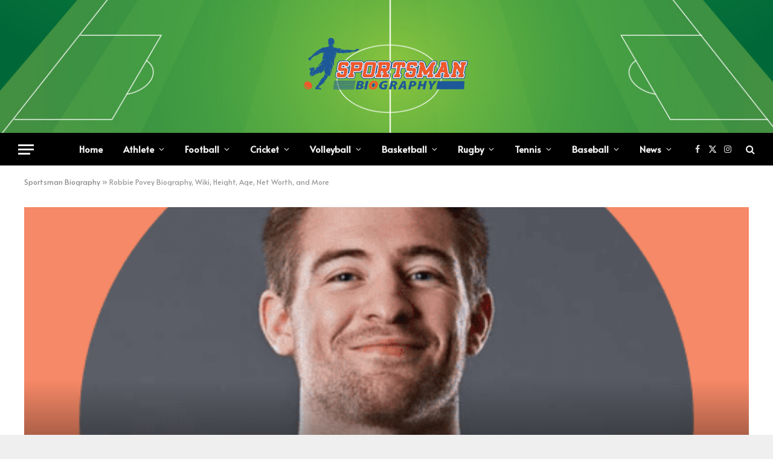

--- FILE ---
content_type: text/html; charset=UTF-8
request_url: https://sportsmanbiography.com/robbie-povey/
body_size: 21148
content:

<!DOCTYPE html>
<html lang="en-US" class="s-light site-s-light">

<head>

	<meta charset="UTF-8" />
	<meta name="viewport" content="width=device-width, initial-scale=1" />
	    <style>
        #wpadminbar #wp-admin-bar-p404_free_top_button .ab-icon:before {
            content: "\f103";
            color:red;
            top: 2px;
        }
    </style>
    <meta name='robots' content='index, follow, max-image-preview:large, max-snippet:-1, max-video-preview:-1' />
	<style>img:is([sizes="auto" i], [sizes^="auto," i]) { contain-intrinsic-size: 3000px 1500px }</style>
	
	<!-- This site is optimized with the Yoast SEO plugin v22.6 - https://yoast.com/wordpress/plugins/seo/ -->
	<title>Robbie Povey Biography, Wiki, Height, Age, Net Worth, and More</title><link rel="preload" as="font" href="https://sportsmanbiography.com/wp-content/themes/smart-mag/css/icons/fonts/ts-icons.woff2?v2.4" type="font/woff2" crossorigin="anonymous" />
	<meta name="description" content="Robbie Povey (born 21 September 1996) is a Canadian rugby player as a Fullback for the Canadian national team &amp; Houston Sabercats in Major." />
	<link rel="canonical" href="https://sportsmanbiography.com/robbie-povey/" />
	<meta property="og:locale" content="en_US" />
	<meta property="og:type" content="article" />
	<meta property="og:title" content="Robbie Povey Biography, Wiki, Height, Age, Net Worth, and More" />
	<meta property="og:description" content="Robbie Povey (born 21 September 1996) is a Canadian rugby player as a Fullback for the Canadian national team &amp; Houston Sabercats in Major." />
	<meta property="og:url" content="https://sportsmanbiography.com/robbie-povey/" />
	<meta property="og:site_name" content="Sportsman Biography" />
	<meta property="article:publisher" content="https://www.facebook.com/sportsmanbiography" />
	<meta property="article:published_time" content="2022-12-25T04:57:33+00:00" />
	<meta property="article:modified_time" content="2022-12-25T04:58:05+00:00" />
	<meta property="og:image" content="https://sportsmanbiography.com/wp-content/uploads/2022/12/Robbie-Povey.png" />
	<meta property="og:image:width" content="500" />
	<meta property="og:image:height" content="500" />
	<meta property="og:image:type" content="image/png" />
	<meta name="author" content="KHAN" />
	<meta name="twitter:card" content="summary_large_image" />
	<meta name="twitter:creator" content="@sportsmanbio" />
	<meta name="twitter:site" content="@sportsmanbio" />
	<meta name="twitter:label1" content="Written by" />
	<meta name="twitter:data1" content="KHAN" />
	<meta name="twitter:label2" content="Est. reading time" />
	<meta name="twitter:data2" content="3 minutes" />
	<script type="application/ld+json" class="yoast-schema-graph">{"@context":"https://schema.org","@graph":[{"@type":"Article","@id":"https://sportsmanbiography.com/robbie-povey/#article","isPartOf":{"@id":"https://sportsmanbiography.com/robbie-povey/"},"author":{"name":"KHAN","@id":"https://sportsmanbiography.com/#/schema/person/e042ce582647168db63ffcd5caaa3150"},"headline":"Robbie Povey Biography, Wiki, Height, Age, Net Worth, and More","datePublished":"2022-12-25T04:57:33+00:00","dateModified":"2022-12-25T04:58:05+00:00","mainEntityOfPage":{"@id":"https://sportsmanbiography.com/robbie-povey/"},"wordCount":321,"commentCount":0,"publisher":{"@id":"https://sportsmanbiography.com/#organization"},"image":{"@id":"https://sportsmanbiography.com/robbie-povey/#primaryimage"},"thumbnailUrl":"https://sportsmanbiography.com/wp-content/uploads/2022/12/Robbie-Povey.png","keywords":["Robbie Povey","Robbie Povey age","Robbie Povey biography","Robbie Povey birthday","Robbie Povey car","Robbie Povey career","Robbie Povey family","Robbie Povey girlfriend","Robbie Povey image","Robbie Povey interview","Robbie Povey market value","Robbie Povey net worth","Robbie Povey parents","Robbie Povey relationship","Robbie Povey stats","Robbie Povey team","Robbie Povey wiki"],"articleSection":["Male Athlete","Rugby Players"],"inLanguage":"en-US","potentialAction":[{"@type":"CommentAction","name":"Comment","target":["https://sportsmanbiography.com/robbie-povey/#respond"]}]},{"@type":"WebPage","@id":"https://sportsmanbiography.com/robbie-povey/","url":"https://sportsmanbiography.com/robbie-povey/","name":"Robbie Povey Biography, Wiki, Height, Age, Net Worth, and More","isPartOf":{"@id":"https://sportsmanbiography.com/#website"},"primaryImageOfPage":{"@id":"https://sportsmanbiography.com/robbie-povey/#primaryimage"},"image":{"@id":"https://sportsmanbiography.com/robbie-povey/#primaryimage"},"thumbnailUrl":"https://sportsmanbiography.com/wp-content/uploads/2022/12/Robbie-Povey.png","datePublished":"2022-12-25T04:57:33+00:00","dateModified":"2022-12-25T04:58:05+00:00","description":"Robbie Povey (born 21 September 1996) is a Canadian rugby player as a Fullback for the Canadian national team & Houston Sabercats in Major.","breadcrumb":{"@id":"https://sportsmanbiography.com/robbie-povey/#breadcrumb"},"inLanguage":"en-US","potentialAction":[{"@type":"ReadAction","target":["https://sportsmanbiography.com/robbie-povey/"]}]},{"@type":"ImageObject","inLanguage":"en-US","@id":"https://sportsmanbiography.com/robbie-povey/#primaryimage","url":"https://sportsmanbiography.com/wp-content/uploads/2022/12/Robbie-Povey.png","contentUrl":"https://sportsmanbiography.com/wp-content/uploads/2022/12/Robbie-Povey.png","width":500,"height":500,"caption":"Robbie Povey"},{"@type":"BreadcrumbList","@id":"https://sportsmanbiography.com/robbie-povey/#breadcrumb","itemListElement":[{"@type":"ListItem","position":1,"name":"Sportsman Biography","item":"https://sportsmanbiography.com/"},{"@type":"ListItem","position":2,"name":"Robbie Povey Biography, Wiki, Height, Age, Net Worth, and More"}]},{"@type":"WebSite","@id":"https://sportsmanbiography.com/#website","url":"https://sportsmanbiography.com/","name":"Sportsman Biography","description":"Know More About Your Favorite Athlete","publisher":{"@id":"https://sportsmanbiography.com/#organization"},"alternateName":"Sportsman Bio","potentialAction":[{"@type":"SearchAction","target":{"@type":"EntryPoint","urlTemplate":"https://sportsmanbiography.com/?s={search_term_string}"},"query-input":"required name=search_term_string"}],"inLanguage":"en-US"},{"@type":"Organization","@id":"https://sportsmanbiography.com/#organization","name":"Sportsman Biography","alternateName":"Sportsman Bio","url":"https://sportsmanbiography.com/","logo":{"@type":"ImageObject","inLanguage":"en-US","@id":"https://sportsmanbiography.com/#/schema/logo/image/","url":"https://sportsmanbiography.com/wp-content/uploads/2022/04/Sportsman-Bio-Fav-Icon.png","contentUrl":"https://sportsmanbiography.com/wp-content/uploads/2022/04/Sportsman-Bio-Fav-Icon.png","width":200,"height":200,"caption":"Sportsman Biography"},"image":{"@id":"https://sportsmanbiography.com/#/schema/logo/image/"},"sameAs":["https://www.facebook.com/sportsmanbiography","https://x.com/sportsmanbio","https://www.pinterest.com/sportsmanbiography","https://www.instagram.com/sportsmanbiography/","https://www.tumblr.com/blog/sportsmanbiography","https://www.reddit.com/user/sportsmanbio"]},{"@type":"Person","@id":"https://sportsmanbiography.com/#/schema/person/e042ce582647168db63ffcd5caaa3150","name":"KHAN","image":{"@type":"ImageObject","inLanguage":"en-US","@id":"https://sportsmanbiography.com/#/schema/person/image/","url":"https://secure.gravatar.com/avatar/fdb9018391d9d3732dadcd8360aceee3abe59df96cf68193ff5c40cedafc2358?s=96&r=g","contentUrl":"https://secure.gravatar.com/avatar/fdb9018391d9d3732dadcd8360aceee3abe59df96cf68193ff5c40cedafc2358?s=96&r=g","caption":"KHAN"}}]}</script>
	<!-- / Yoast SEO plugin. -->


<link rel='dns-prefetch' href='//fonts.googleapis.com' />
<link rel="alternate" type="application/rss+xml" title="Sportsman Biography &raquo; Feed" href="https://sportsmanbiography.com/feed/" />
<link rel="alternate" type="application/rss+xml" title="Sportsman Biography &raquo; Comments Feed" href="https://sportsmanbiography.com/comments/feed/" />
<link rel="alternate" type="application/rss+xml" title="Sportsman Biography &raquo; Robbie Povey Biography, Wiki, Height, Age, Net Worth, and More Comments Feed" href="https://sportsmanbiography.com/robbie-povey/feed/" />
<link rel="alternate" type="application/rss+xml" title="Sportsman Biography &raquo; Stories Feed" href="https://sportsmanbiography.com/web-stories/feed/"><script type="text/javascript">
/* <![CDATA[ */
window._wpemojiSettings = {"baseUrl":"https:\/\/s.w.org\/images\/core\/emoji\/16.0.1\/72x72\/","ext":".png","svgUrl":"https:\/\/s.w.org\/images\/core\/emoji\/16.0.1\/svg\/","svgExt":".svg","source":{"concatemoji":"https:\/\/sportsmanbiography.com\/wp-includes\/js\/wp-emoji-release.min.js?ver=6.8.3"}};
/*! This file is auto-generated */
!function(s,n){var o,i,e;function c(e){try{var t={supportTests:e,timestamp:(new Date).valueOf()};sessionStorage.setItem(o,JSON.stringify(t))}catch(e){}}function p(e,t,n){e.clearRect(0,0,e.canvas.width,e.canvas.height),e.fillText(t,0,0);var t=new Uint32Array(e.getImageData(0,0,e.canvas.width,e.canvas.height).data),a=(e.clearRect(0,0,e.canvas.width,e.canvas.height),e.fillText(n,0,0),new Uint32Array(e.getImageData(0,0,e.canvas.width,e.canvas.height).data));return t.every(function(e,t){return e===a[t]})}function u(e,t){e.clearRect(0,0,e.canvas.width,e.canvas.height),e.fillText(t,0,0);for(var n=e.getImageData(16,16,1,1),a=0;a<n.data.length;a++)if(0!==n.data[a])return!1;return!0}function f(e,t,n,a){switch(t){case"flag":return n(e,"\ud83c\udff3\ufe0f\u200d\u26a7\ufe0f","\ud83c\udff3\ufe0f\u200b\u26a7\ufe0f")?!1:!n(e,"\ud83c\udde8\ud83c\uddf6","\ud83c\udde8\u200b\ud83c\uddf6")&&!n(e,"\ud83c\udff4\udb40\udc67\udb40\udc62\udb40\udc65\udb40\udc6e\udb40\udc67\udb40\udc7f","\ud83c\udff4\u200b\udb40\udc67\u200b\udb40\udc62\u200b\udb40\udc65\u200b\udb40\udc6e\u200b\udb40\udc67\u200b\udb40\udc7f");case"emoji":return!a(e,"\ud83e\udedf")}return!1}function g(e,t,n,a){var r="undefined"!=typeof WorkerGlobalScope&&self instanceof WorkerGlobalScope?new OffscreenCanvas(300,150):s.createElement("canvas"),o=r.getContext("2d",{willReadFrequently:!0}),i=(o.textBaseline="top",o.font="600 32px Arial",{});return e.forEach(function(e){i[e]=t(o,e,n,a)}),i}function t(e){var t=s.createElement("script");t.src=e,t.defer=!0,s.head.appendChild(t)}"undefined"!=typeof Promise&&(o="wpEmojiSettingsSupports",i=["flag","emoji"],n.supports={everything:!0,everythingExceptFlag:!0},e=new Promise(function(e){s.addEventListener("DOMContentLoaded",e,{once:!0})}),new Promise(function(t){var n=function(){try{var e=JSON.parse(sessionStorage.getItem(o));if("object"==typeof e&&"number"==typeof e.timestamp&&(new Date).valueOf()<e.timestamp+604800&&"object"==typeof e.supportTests)return e.supportTests}catch(e){}return null}();if(!n){if("undefined"!=typeof Worker&&"undefined"!=typeof OffscreenCanvas&&"undefined"!=typeof URL&&URL.createObjectURL&&"undefined"!=typeof Blob)try{var e="postMessage("+g.toString()+"("+[JSON.stringify(i),f.toString(),p.toString(),u.toString()].join(",")+"));",a=new Blob([e],{type:"text/javascript"}),r=new Worker(URL.createObjectURL(a),{name:"wpTestEmojiSupports"});return void(r.onmessage=function(e){c(n=e.data),r.terminate(),t(n)})}catch(e){}c(n=g(i,f,p,u))}t(n)}).then(function(e){for(var t in e)n.supports[t]=e[t],n.supports.everything=n.supports.everything&&n.supports[t],"flag"!==t&&(n.supports.everythingExceptFlag=n.supports.everythingExceptFlag&&n.supports[t]);n.supports.everythingExceptFlag=n.supports.everythingExceptFlag&&!n.supports.flag,n.DOMReady=!1,n.readyCallback=function(){n.DOMReady=!0}}).then(function(){return e}).then(function(){var e;n.supports.everything||(n.readyCallback(),(e=n.source||{}).concatemoji?t(e.concatemoji):e.wpemoji&&e.twemoji&&(t(e.twemoji),t(e.wpemoji)))}))}((window,document),window._wpemojiSettings);
/* ]]> */
</script>
<style id='wp-emoji-styles-inline-css' type='text/css'>

	img.wp-smiley, img.emoji {
		display: inline !important;
		border: none !important;
		box-shadow: none !important;
		height: 1em !important;
		width: 1em !important;
		margin: 0 0.07em !important;
		vertical-align: -0.1em !important;
		background: none !important;
		padding: 0 !important;
	}
</style>
<link rel='stylesheet' id='wp-block-library-css' href='https://sportsmanbiography.com/wp-includes/css/dist/block-library/style.min.css?ver=6.8.3' type='text/css' media='all' />
<style id='classic-theme-styles-inline-css' type='text/css'>
/*! This file is auto-generated */
.wp-block-button__link{color:#fff;background-color:#32373c;border-radius:9999px;box-shadow:none;text-decoration:none;padding:calc(.667em + 2px) calc(1.333em + 2px);font-size:1.125em}.wp-block-file__button{background:#32373c;color:#fff;text-decoration:none}
</style>
<style id='global-styles-inline-css' type='text/css'>
:root{--wp--preset--aspect-ratio--square: 1;--wp--preset--aspect-ratio--4-3: 4/3;--wp--preset--aspect-ratio--3-4: 3/4;--wp--preset--aspect-ratio--3-2: 3/2;--wp--preset--aspect-ratio--2-3: 2/3;--wp--preset--aspect-ratio--16-9: 16/9;--wp--preset--aspect-ratio--9-16: 9/16;--wp--preset--color--black: #000000;--wp--preset--color--cyan-bluish-gray: #abb8c3;--wp--preset--color--white: #ffffff;--wp--preset--color--pale-pink: #f78da7;--wp--preset--color--vivid-red: #cf2e2e;--wp--preset--color--luminous-vivid-orange: #ff6900;--wp--preset--color--luminous-vivid-amber: #fcb900;--wp--preset--color--light-green-cyan: #7bdcb5;--wp--preset--color--vivid-green-cyan: #00d084;--wp--preset--color--pale-cyan-blue: #8ed1fc;--wp--preset--color--vivid-cyan-blue: #0693e3;--wp--preset--color--vivid-purple: #9b51e0;--wp--preset--gradient--vivid-cyan-blue-to-vivid-purple: linear-gradient(135deg,rgba(6,147,227,1) 0%,rgb(155,81,224) 100%);--wp--preset--gradient--light-green-cyan-to-vivid-green-cyan: linear-gradient(135deg,rgb(122,220,180) 0%,rgb(0,208,130) 100%);--wp--preset--gradient--luminous-vivid-amber-to-luminous-vivid-orange: linear-gradient(135deg,rgba(252,185,0,1) 0%,rgba(255,105,0,1) 100%);--wp--preset--gradient--luminous-vivid-orange-to-vivid-red: linear-gradient(135deg,rgba(255,105,0,1) 0%,rgb(207,46,46) 100%);--wp--preset--gradient--very-light-gray-to-cyan-bluish-gray: linear-gradient(135deg,rgb(238,238,238) 0%,rgb(169,184,195) 100%);--wp--preset--gradient--cool-to-warm-spectrum: linear-gradient(135deg,rgb(74,234,220) 0%,rgb(151,120,209) 20%,rgb(207,42,186) 40%,rgb(238,44,130) 60%,rgb(251,105,98) 80%,rgb(254,248,76) 100%);--wp--preset--gradient--blush-light-purple: linear-gradient(135deg,rgb(255,206,236) 0%,rgb(152,150,240) 100%);--wp--preset--gradient--blush-bordeaux: linear-gradient(135deg,rgb(254,205,165) 0%,rgb(254,45,45) 50%,rgb(107,0,62) 100%);--wp--preset--gradient--luminous-dusk: linear-gradient(135deg,rgb(255,203,112) 0%,rgb(199,81,192) 50%,rgb(65,88,208) 100%);--wp--preset--gradient--pale-ocean: linear-gradient(135deg,rgb(255,245,203) 0%,rgb(182,227,212) 50%,rgb(51,167,181) 100%);--wp--preset--gradient--electric-grass: linear-gradient(135deg,rgb(202,248,128) 0%,rgb(113,206,126) 100%);--wp--preset--gradient--midnight: linear-gradient(135deg,rgb(2,3,129) 0%,rgb(40,116,252) 100%);--wp--preset--font-size--small: 13px;--wp--preset--font-size--medium: 20px;--wp--preset--font-size--large: 36px;--wp--preset--font-size--x-large: 42px;--wp--preset--spacing--20: 0.44rem;--wp--preset--spacing--30: 0.67rem;--wp--preset--spacing--40: 1rem;--wp--preset--spacing--50: 1.5rem;--wp--preset--spacing--60: 2.25rem;--wp--preset--spacing--70: 3.38rem;--wp--preset--spacing--80: 5.06rem;--wp--preset--shadow--natural: 6px 6px 9px rgba(0, 0, 0, 0.2);--wp--preset--shadow--deep: 12px 12px 50px rgba(0, 0, 0, 0.4);--wp--preset--shadow--sharp: 6px 6px 0px rgba(0, 0, 0, 0.2);--wp--preset--shadow--outlined: 6px 6px 0px -3px rgba(255, 255, 255, 1), 6px 6px rgba(0, 0, 0, 1);--wp--preset--shadow--crisp: 6px 6px 0px rgba(0, 0, 0, 1);}:where(.is-layout-flex){gap: 0.5em;}:where(.is-layout-grid){gap: 0.5em;}body .is-layout-flex{display: flex;}.is-layout-flex{flex-wrap: wrap;align-items: center;}.is-layout-flex > :is(*, div){margin: 0;}body .is-layout-grid{display: grid;}.is-layout-grid > :is(*, div){margin: 0;}:where(.wp-block-columns.is-layout-flex){gap: 2em;}:where(.wp-block-columns.is-layout-grid){gap: 2em;}:where(.wp-block-post-template.is-layout-flex){gap: 1.25em;}:where(.wp-block-post-template.is-layout-grid){gap: 1.25em;}.has-black-color{color: var(--wp--preset--color--black) !important;}.has-cyan-bluish-gray-color{color: var(--wp--preset--color--cyan-bluish-gray) !important;}.has-white-color{color: var(--wp--preset--color--white) !important;}.has-pale-pink-color{color: var(--wp--preset--color--pale-pink) !important;}.has-vivid-red-color{color: var(--wp--preset--color--vivid-red) !important;}.has-luminous-vivid-orange-color{color: var(--wp--preset--color--luminous-vivid-orange) !important;}.has-luminous-vivid-amber-color{color: var(--wp--preset--color--luminous-vivid-amber) !important;}.has-light-green-cyan-color{color: var(--wp--preset--color--light-green-cyan) !important;}.has-vivid-green-cyan-color{color: var(--wp--preset--color--vivid-green-cyan) !important;}.has-pale-cyan-blue-color{color: var(--wp--preset--color--pale-cyan-blue) !important;}.has-vivid-cyan-blue-color{color: var(--wp--preset--color--vivid-cyan-blue) !important;}.has-vivid-purple-color{color: var(--wp--preset--color--vivid-purple) !important;}.has-black-background-color{background-color: var(--wp--preset--color--black) !important;}.has-cyan-bluish-gray-background-color{background-color: var(--wp--preset--color--cyan-bluish-gray) !important;}.has-white-background-color{background-color: var(--wp--preset--color--white) !important;}.has-pale-pink-background-color{background-color: var(--wp--preset--color--pale-pink) !important;}.has-vivid-red-background-color{background-color: var(--wp--preset--color--vivid-red) !important;}.has-luminous-vivid-orange-background-color{background-color: var(--wp--preset--color--luminous-vivid-orange) !important;}.has-luminous-vivid-amber-background-color{background-color: var(--wp--preset--color--luminous-vivid-amber) !important;}.has-light-green-cyan-background-color{background-color: var(--wp--preset--color--light-green-cyan) !important;}.has-vivid-green-cyan-background-color{background-color: var(--wp--preset--color--vivid-green-cyan) !important;}.has-pale-cyan-blue-background-color{background-color: var(--wp--preset--color--pale-cyan-blue) !important;}.has-vivid-cyan-blue-background-color{background-color: var(--wp--preset--color--vivid-cyan-blue) !important;}.has-vivid-purple-background-color{background-color: var(--wp--preset--color--vivid-purple) !important;}.has-black-border-color{border-color: var(--wp--preset--color--black) !important;}.has-cyan-bluish-gray-border-color{border-color: var(--wp--preset--color--cyan-bluish-gray) !important;}.has-white-border-color{border-color: var(--wp--preset--color--white) !important;}.has-pale-pink-border-color{border-color: var(--wp--preset--color--pale-pink) !important;}.has-vivid-red-border-color{border-color: var(--wp--preset--color--vivid-red) !important;}.has-luminous-vivid-orange-border-color{border-color: var(--wp--preset--color--luminous-vivid-orange) !important;}.has-luminous-vivid-amber-border-color{border-color: var(--wp--preset--color--luminous-vivid-amber) !important;}.has-light-green-cyan-border-color{border-color: var(--wp--preset--color--light-green-cyan) !important;}.has-vivid-green-cyan-border-color{border-color: var(--wp--preset--color--vivid-green-cyan) !important;}.has-pale-cyan-blue-border-color{border-color: var(--wp--preset--color--pale-cyan-blue) !important;}.has-vivid-cyan-blue-border-color{border-color: var(--wp--preset--color--vivid-cyan-blue) !important;}.has-vivid-purple-border-color{border-color: var(--wp--preset--color--vivid-purple) !important;}.has-vivid-cyan-blue-to-vivid-purple-gradient-background{background: var(--wp--preset--gradient--vivid-cyan-blue-to-vivid-purple) !important;}.has-light-green-cyan-to-vivid-green-cyan-gradient-background{background: var(--wp--preset--gradient--light-green-cyan-to-vivid-green-cyan) !important;}.has-luminous-vivid-amber-to-luminous-vivid-orange-gradient-background{background: var(--wp--preset--gradient--luminous-vivid-amber-to-luminous-vivid-orange) !important;}.has-luminous-vivid-orange-to-vivid-red-gradient-background{background: var(--wp--preset--gradient--luminous-vivid-orange-to-vivid-red) !important;}.has-very-light-gray-to-cyan-bluish-gray-gradient-background{background: var(--wp--preset--gradient--very-light-gray-to-cyan-bluish-gray) !important;}.has-cool-to-warm-spectrum-gradient-background{background: var(--wp--preset--gradient--cool-to-warm-spectrum) !important;}.has-blush-light-purple-gradient-background{background: var(--wp--preset--gradient--blush-light-purple) !important;}.has-blush-bordeaux-gradient-background{background: var(--wp--preset--gradient--blush-bordeaux) !important;}.has-luminous-dusk-gradient-background{background: var(--wp--preset--gradient--luminous-dusk) !important;}.has-pale-ocean-gradient-background{background: var(--wp--preset--gradient--pale-ocean) !important;}.has-electric-grass-gradient-background{background: var(--wp--preset--gradient--electric-grass) !important;}.has-midnight-gradient-background{background: var(--wp--preset--gradient--midnight) !important;}.has-small-font-size{font-size: var(--wp--preset--font-size--small) !important;}.has-medium-font-size{font-size: var(--wp--preset--font-size--medium) !important;}.has-large-font-size{font-size: var(--wp--preset--font-size--large) !important;}.has-x-large-font-size{font-size: var(--wp--preset--font-size--x-large) !important;}
:where(.wp-block-post-template.is-layout-flex){gap: 1.25em;}:where(.wp-block-post-template.is-layout-grid){gap: 1.25em;}
:where(.wp-block-columns.is-layout-flex){gap: 2em;}:where(.wp-block-columns.is-layout-grid){gap: 2em;}
:root :where(.wp-block-pullquote){font-size: 1.5em;line-height: 1.6;}
</style>
<link rel='stylesheet' id='kk-star-ratings-css' href='https://sportsmanbiography.com/wp-content/plugins/kk-star-ratings/src/core/public/css/kk-star-ratings.min.css?ver=5.4.7' type='text/css' media='all' />
<link rel='stylesheet' id='smartmag-core-css' href='https://sportsmanbiography.com/wp-content/themes/smart-mag/style.css?ver=9.3.0' type='text/css' media='all' />
<style id='smartmag-core-inline-css' type='text/css'>
:root { --c-main: #ce6000;
--c-main-rgb: 206,96,0;
--text-font: "Alata", system-ui, -apple-system, "Segoe UI", Arial, sans-serif;
--body-font: "Alata", system-ui, -apple-system, "Segoe UI", Arial, sans-serif;
--ui-font: "Alata", system-ui, -apple-system, "Segoe UI", Arial, sans-serif;
--title-font: "Alata", system-ui, -apple-system, "Segoe UI", Arial, sans-serif;
--h-font: "Alata", system-ui, -apple-system, "Segoe UI", Arial, sans-serif;
--title-font: "Alata", system-ui, -apple-system, "Segoe UI", Arial, sans-serif;
--h-font: "Alata", system-ui, -apple-system, "Segoe UI", Arial, sans-serif;
--text-h-font: var(--h-font);
--title-size-xs: 16px;
--title-size-s: 18px;
--title-size-n: 18px;
--title-size-m: 20px; }
.post-title:not(._) { letter-spacing: 0.02em; }
.smart-head-main .smart-head-mid { --head-h: 220px; background-repeat: no-repeat; background-position: center center; background-size: cover; background-image: url(https://sportsmanbiography.com/wp-content/uploads/2023/08/Football-Sport-Field-PPT-Backogrounds.jpg); }
.smart-head-main .smart-head-bot { --head-h: 54px; }
.smart-head-mobile .smart-head-mid { --head-h: 70px; }
.s-dark .smart-head-main .spc-social,
.smart-head-main .s-dark .spc-social { --c-spc-social-hov: #f2f2f2; }
.s-dark .lower-footer { background-color: #081736; }
.post-meta .meta-item, .post-meta .text-in { text-transform: uppercase; letter-spacing: 0.02em; }
.block-head-c .heading { font-family: "Rajdhani", system-ui, -apple-system, "Segoe UI", Arial, sans-serif; font-size: 24px; letter-spacing: 0.02em; }
.block-head-c2 { --line-weight: 2px; }
.block-head-e2 .heading { font-weight: 600; color: var(--c-main); }
.entry-content { font-size: 18px; font-weight: normal; }
.post-content h1, .post-content h2, .post-content h3, .post-content h4, .post-content h5, .post-content h6 { letter-spacing: 0.02em; }
.site-s-light .entry-content { color: #2b2b2b; }
.s-dark .entry-content { color: #f2f2f2; }
.a-wrap-1 { background-color: #2d2d2d; }
.a-wrap-2:not(._) { margin-top: 0px; }
@media (min-width: 1200px) { .loop-list .post-title { font-size: 22px; } }


</style>
<link rel='stylesheet' id='smartmag-magnific-popup-css' href='https://sportsmanbiography.com/wp-content/themes/smart-mag/css/lightbox.css?ver=9.3.0' type='text/css' media='all' />
<link rel='stylesheet' id='smartmag-icons-css' href='https://sportsmanbiography.com/wp-content/themes/smart-mag/css/icons/icons.css?ver=9.3.0' type='text/css' media='all' />
<link crossorigin="anonymous" rel='stylesheet' id='smartmag-gfonts-custom-css' href='https://fonts.googleapis.com/css?family=Alata%3A400%2C500%2C600%2C700%7CRajdhani%3A400%2C500%2C600%2C700' type='text/css' media='all' />
<script type="text/javascript" src="https://sportsmanbiography.com/wp-includes/js/jquery/jquery.min.js?ver=3.7.1" id="jquery-core-js"></script>
<script type="text/javascript" src="https://sportsmanbiography.com/wp-includes/js/jquery/jquery-migrate.min.js?ver=3.4.1" id="jquery-migrate-js"></script>
<link rel="https://api.w.org/" href="https://sportsmanbiography.com/wp-json/" /><link rel="alternate" title="JSON" type="application/json" href="https://sportsmanbiography.com/wp-json/wp/v2/posts/4530" /><link rel="EditURI" type="application/rsd+xml" title="RSD" href="https://sportsmanbiography.com/xmlrpc.php?rsd" />
<meta name="generator" content="WordPress 6.8.3" />
<link rel='shortlink' href='https://sportsmanbiography.com/?p=4530' />
<link rel="alternate" title="oEmbed (JSON)" type="application/json+oembed" href="https://sportsmanbiography.com/wp-json/oembed/1.0/embed?url=https%3A%2F%2Fsportsmanbiography.com%2Frobbie-povey%2F" />
<link rel="alternate" title="oEmbed (XML)" type="text/xml+oembed" href="https://sportsmanbiography.com/wp-json/oembed/1.0/embed?url=https%3A%2F%2Fsportsmanbiography.com%2Frobbie-povey%2F&#038;format=xml" />

		<script>
		var BunyadSchemeKey = 'bunyad-scheme';
		(() => {
			const d = document.documentElement;
			const c = d.classList;
			var scheme = localStorage.getItem(BunyadSchemeKey);
			
			if (scheme) {
				d.dataset.origClass = c;
				scheme === 'dark' ? c.remove('s-light', 'site-s-light') : c.remove('s-dark', 'site-s-dark');
				c.add('site-s-' + scheme, 's-' + scheme);
			}
		})();
		</script>
		<meta name="generator" content="Elementor 3.21.5; features: e_optimized_assets_loading, e_optimized_css_loading, additional_custom_breakpoints; settings: css_print_method-external, google_font-enabled, font_display-swap">
<link rel="amphtml" href="https://sportsmanbiography.com/robbie-povey/?amp=1"><link rel="icon" href="https://sportsmanbiography.com/wp-content/uploads/2022/04/Sportsman-Bio-Fav-Icon-150x150.png" sizes="32x32" />
<link rel="icon" href="https://sportsmanbiography.com/wp-content/uploads/2022/04/Sportsman-Bio-Fav-Icon.png" sizes="192x192" />
<link rel="apple-touch-icon" href="https://sportsmanbiography.com/wp-content/uploads/2022/04/Sportsman-Bio-Fav-Icon.png" />
<meta name="msapplication-TileImage" content="https://sportsmanbiography.com/wp-content/uploads/2022/04/Sportsman-Bio-Fav-Icon.png" />


</head>

<body class="wp-singular post-template-default single single-post postid-4530 single-format-standard wp-custom-logo wp-theme-smart-mag right-sidebar post-layout-cover post-cat-4 has-lb has-lb-sm layout-boxed elementor-default elementor-kit-10543">


	<div class="ts-bg-cover"></div>

<div class="main-wrap">

	
<div class="off-canvas-backdrop"></div>
<div class="mobile-menu-container off-canvas" id="off-canvas">

	<div class="off-canvas-head">
		<a href="#" class="close"><i class="tsi tsi-times"></i></a>

		<div class="ts-logo">
					</div>
	</div>

	<div class="off-canvas-content">

					<ul class="mobile-menu"></ul>
		
					<div class="off-canvas-widgets">
				
		<div id="smartmag-block-posts-small-3" class="widget ts-block-widget smartmag-widget-posts-small">		
		<div class="block">
					<section class="block-wrap block-posts-small block-sc mb-none" data-id="1">

			<div class="widget-title block-head block-head-ac block-head-b"><h5 class="heading">What's Hot</h5></div>	
			<div class="block-content">
				
	<div class="loop loop-small loop-small-a loop-sep loop-small-sep grid grid-1 md:grid-1 sm:grid-1 xs:grid-1">

					
<article class="l-post small-post small-a-post m-pos-left">

	
			<div class="media">

		
			<a href="https://sportsmanbiography.com/from-tennis-courts-to-instagram-feeds-growth-tactics-that-work/" class="image-link media-ratio ar-bunyad-thumb" title="From Tennis Courts to Instagram Feeds: Growth Tactics That Work"><span data-bgsrc="https://sportsmanbiography.com/wp-content/uploads/2025/11/Tennis-Influencers-1920x1080-1-300x169.jpg" class="img bg-cover wp-post-image attachment-medium size-medium lazyload" data-bgset="https://sportsmanbiography.com/wp-content/uploads/2025/11/Tennis-Influencers-1920x1080-1-300x169.jpg 300w, https://sportsmanbiography.com/wp-content/uploads/2025/11/Tennis-Influencers-1920x1080-1-1024x576.jpg 1024w, https://sportsmanbiography.com/wp-content/uploads/2025/11/Tennis-Influencers-1920x1080-1-768x432.jpg 768w, https://sportsmanbiography.com/wp-content/uploads/2025/11/Tennis-Influencers-1920x1080-1-1536x864.jpg 1536w, https://sportsmanbiography.com/wp-content/uploads/2025/11/Tennis-Influencers-1920x1080-1-150x84.jpg 150w, https://sportsmanbiography.com/wp-content/uploads/2025/11/Tennis-Influencers-1920x1080-1-450x253.jpg 450w, https://sportsmanbiography.com/wp-content/uploads/2025/11/Tennis-Influencers-1920x1080-1-1200x675.jpg 1200w, https://sportsmanbiography.com/wp-content/uploads/2025/11/Tennis-Influencers-1920x1080-1.jpg 1920w" data-sizes="(max-width: 110px) 100vw, 110px"></span></a>			
			
			
			
		
		</div>
	

	
		<div class="content">

			<div class="post-meta post-meta-a post-meta-left has-below"><h4 class="is-title post-title"><a href="https://sportsmanbiography.com/from-tennis-courts-to-instagram-feeds-growth-tactics-that-work/">From Tennis Courts to Instagram Feeds: Growth Tactics That Work</a></h4><div class="post-meta-items meta-below"><span class="meta-item date"><span class="date-link"><time class="post-date" datetime="2025-11-14T15:08:31+06:00">November 14, 2025</time></span></span></div></div>			
			
			
		</div>

	
</article>	
					
<article class="l-post small-post small-a-post m-pos-left">

	
			<div class="media">

		
			<a href="https://sportsmanbiography.com/the-rise-of-limited-edition-motorsport-collaborations-explained/" class="image-link media-ratio ar-bunyad-thumb" title="The Rise of Limited-Edition Motorsport Collaborations Explained"><span data-bgsrc="https://sportsmanbiography.com/wp-content/uploads/2025/11/Screenshot_1047-300x195.png" class="img bg-cover wp-post-image attachment-medium size-medium lazyload" data-bgset="https://sportsmanbiography.com/wp-content/uploads/2025/11/Screenshot_1047-300x195.png 300w, https://sportsmanbiography.com/wp-content/uploads/2025/11/Screenshot_1047-150x98.png 150w, https://sportsmanbiography.com/wp-content/uploads/2025/11/Screenshot_1047-450x293.png 450w, https://sportsmanbiography.com/wp-content/uploads/2025/11/Screenshot_1047.png 602w" data-sizes="(max-width: 110px) 100vw, 110px"></span></a>			
			
			
			
		
		</div>
	

	
		<div class="content">

			<div class="post-meta post-meta-a post-meta-left has-below"><h4 class="is-title post-title"><a href="https://sportsmanbiography.com/the-rise-of-limited-edition-motorsport-collaborations-explained/">The Rise of Limited-Edition Motorsport Collaborations Explained</a></h4><div class="post-meta-items meta-below"><span class="meta-item date"><span class="date-link"><time class="post-date" datetime="2025-11-04T18:50:35+06:00">November 4, 2025</time></span></span></div></div>			
			
			
		</div>

	
</article>	
					
<article class="l-post small-post small-a-post m-pos-left">

	
			<div class="media">

		
			<a href="https://sportsmanbiography.com/professional-certification-in-sports-psychology-for-modern-experts/" class="image-link media-ratio ar-bunyad-thumb" title="Professional Certification in Sports Psychology for Modern Experts"><span data-bgsrc="https://sportsmanbiography.com/wp-content/uploads/2025/11/Screenshot_33-300x204.png" class="img bg-cover wp-post-image attachment-medium size-medium lazyload" data-bgset="https://sportsmanbiography.com/wp-content/uploads/2025/11/Screenshot_33-300x204.png 300w, https://sportsmanbiography.com/wp-content/uploads/2025/11/Screenshot_33-150x102.png 150w, https://sportsmanbiography.com/wp-content/uploads/2025/11/Screenshot_33-450x306.png 450w, https://sportsmanbiography.com/wp-content/uploads/2025/11/Screenshot_33.png 495w" data-sizes="(max-width: 110px) 100vw, 110px"></span></a>			
			
			
			
		
		</div>
	

	
		<div class="content">

			<div class="post-meta post-meta-a post-meta-left has-below"><h4 class="is-title post-title"><a href="https://sportsmanbiography.com/professional-certification-in-sports-psychology-for-modern-experts/">Professional Certification in Sports Psychology for Modern Experts</a></h4><div class="post-meta-items meta-below"><span class="meta-item date"><span class="date-link"><time class="post-date" datetime="2025-11-02T15:22:03+06:00">November 2, 2025</time></span></span></div></div>			
			
			
		</div>

	
</article>	
		
	</div>

					</div>

		</section>
				</div>

		</div>			</div>
		
		
		<div class="spc-social-block spc-social spc-social-b smart-head-social">
		
			
				<a href="https://www.facebook.com/sportsmanbiography" class="link service s-facebook" target="_blank" rel="nofollow noopener">
					<i class="icon tsi tsi-facebook"></i>
					<span class="visuallyhidden">Facebook</span>
				</a>
									
			
				<a href="https://twitter.com/sportsmanbio" class="link service s-twitter" target="_blank" rel="nofollow noopener">
					<i class="icon tsi tsi-twitter"></i>
					<span class="visuallyhidden">X (Twitter)</span>
				</a>
									
			
				<a href="https://www.instagram.com/sportsmanbiography/" class="link service s-instagram" target="_blank" rel="nofollow noopener">
					<i class="icon tsi tsi-instagram"></i>
					<span class="visuallyhidden">Instagram</span>
				</a>
									
			
		</div>

		
	</div>

</div>
<div class="smart-head smart-head-a smart-head-main" id="smart-head" data-sticky="auto" data-sticky-type="smart" data-sticky-full>
	
	<div class="smart-head-row smart-head-mid smart-head-row-3 is-light smart-head-row-full">

		<div class="inner full">

							
				<div class="items items-left empty">
								</div>

							
				<div class="items items-center ">
					<a href="https://sportsmanbiography.com/" title="Sportsman Biography" rel="home" class="logo-link ts-logo logo-is-image">
		<span>
			
				
					<img src="https://sportsmanbiography.com/wp-content/uploads/2023/08/Biography-Logo-300x100-1.png" class="logo-image logo-image-dark" alt="Sportsman Biography" width="300" height="100"/><img src="https://sportsmanbiography.com/wp-content/uploads/2023/08/Biography-Logo-300x100-1.png" class="logo-image" alt="Sportsman Biography" width="300" height="100"/>
									 
					</span>
	</a>				</div>

							
				<div class="items items-right empty">
								</div>

						
		</div>
	</div>

	
	<div class="smart-head-row smart-head-bot smart-head-row-3 s-dark has-center-nav smart-head-row-full">

		<div class="inner full">

							
				<div class="items items-left ">
				
<button class="offcanvas-toggle has-icon" type="button" aria-label="Menu">
	<span class="hamburger-icon hamburger-icon-a">
		<span class="inner"></span>
	</span>
</button>				</div>

							
				<div class="items items-center ">
					<div class="nav-wrap">
		<nav class="navigation navigation-main nav-hov-a">
			<ul id="menu-main-menu" class="menu"><li id="menu-item-124" class="menu-item menu-item-type-custom menu-item-object-custom menu-item-home menu-item-124"><a href="https://sportsmanbiography.com/">Home</a></li>
<li id="menu-item-10697" class="menu-item menu-item-type-custom menu-item-object-custom menu-item-has-children menu-item-has-children item-mega-menu menu-item-10697"><a href="#">Athlete</a>
<div class="sub-menu mega-menu mega-menu-a wrap">

		
	<div class="column sub-cats">
		
		<ol class="sub-nav">
							
				<li class="menu-item menu-item-type-taxonomy menu-item-object-category menu-cat-3 menu-item-59"><a href="https://sportsmanbiography.com/female-athlete/">Female Athlete</a></li>
				
							
				<li class="menu-item menu-item-type-taxonomy menu-item-object-category current-post-ancestor current-menu-parent current-post-parent menu-cat-4 menu-item-60"><a href="https://sportsmanbiography.com/male-athlete/">Male Athlete</a></li>
				
						
			<li class="menu-item view-all menu-cat-10697"><a href="#">View All</a></li>
		</ol>
	
	</div>
	

		
	
	<section class="column recent-posts" data-columns="4">
					<div class="posts" data-id="3">

						<section class="block-wrap block-grid cols-gap-sm mb-none" data-id="2">

				
			<div class="block-content">
					
	<div class="loop loop-grid loop-grid-sm grid grid-4 md:grid-2 xs:grid-1">

					
<article class="l-post grid-post grid-sm-post">

	
			<div class="media">

		
			<a href="https://sportsmanbiography.com/nerea-ruiz/" class="image-link media-ratio ratio-16-9" title="Nerea Ruiz Biography, Wiki, Height, Age, Net Worth, and More"><span data-bgsrc="https://sportsmanbiography.com/wp-content/uploads/2023/01/Nerea-Ruiz.png" class="img bg-cover wp-post-image attachment-large size-large lazyload" data-bgset="https://sportsmanbiography.com/wp-content/uploads/2023/01/Nerea-Ruiz.png 500w, https://sportsmanbiography.com/wp-content/uploads/2023/01/Nerea-Ruiz-300x300.png 300w" data-sizes="(max-width: 377px) 100vw, 377px" role="img" aria-label="Nerea Ruiz"></span></a>			
			
			
			
		
		</div>
	

	
		<div class="content">

			<div class="post-meta post-meta-a has-below"><h2 class="is-title post-title"><a href="https://sportsmanbiography.com/nerea-ruiz/">Nerea Ruiz Biography, Wiki, Height, Age, Net Worth, and More</a></h2><div class="post-meta-items meta-below"><span class="meta-item date"><span class="date-link"><time class="post-date" datetime="2025-09-05T05:37:55+06:00">September 5, 2025</time></span></span></div></div>			
			
			
		</div>

	
</article>					
<article class="l-post grid-post grid-sm-post">

	
			<div class="media">

		
			<a href="https://sportsmanbiography.com/kamille-cal/" class="image-link media-ratio ratio-16-9" title="Kamille Cal Biography, Wiki, Height, Age, Net Worth, and More"><span data-bgsrc="https://sportsmanbiography.com/wp-content/uploads/2023/01/Kamille-Cal.png" class="img bg-cover wp-post-image attachment-large size-large lazyload" data-bgset="https://sportsmanbiography.com/wp-content/uploads/2023/01/Kamille-Cal.png 500w, https://sportsmanbiography.com/wp-content/uploads/2023/01/Kamille-Cal-300x300.png 300w" data-sizes="(max-width: 377px) 100vw, 377px" role="img" aria-label="Kamille Cal"></span></a>			
			
			
			
		
		</div>
	

	
		<div class="content">

			<div class="post-meta post-meta-a has-below"><h2 class="is-title post-title"><a href="https://sportsmanbiography.com/kamille-cal/">Kamille Cal Biography, Wiki, Height, Age, Net Worth, and More</a></h2><div class="post-meta-items meta-below"><span class="meta-item date"><span class="date-link"><time class="post-date" datetime="2025-09-05T05:02:59+06:00">September 5, 2025</time></span></span></div></div>			
			
			
		</div>

	
</article>					
<article class="l-post grid-post grid-sm-post">

	
			<div class="media">

		
			<a href="https://sportsmanbiography.com/shacarri-richardson-a-sprint-to-stardom/" class="image-link media-ratio ratio-16-9" title="Sha&#8217;Carri Richardson: A Sprint to Stardom"><span data-bgsrc="https://sportsmanbiography.com/wp-content/uploads/2023/12/Screenshot_25-450x272.png" class="img bg-cover wp-post-image attachment-bunyad-medium size-bunyad-medium lazyload" data-bgset="https://sportsmanbiography.com/wp-content/uploads/2023/12/Screenshot_25-450x272.png 450w, https://sportsmanbiography.com/wp-content/uploads/2023/12/Screenshot_25-300x181.png 300w, https://sportsmanbiography.com/wp-content/uploads/2023/12/Screenshot_25-768x464.png 768w, https://sportsmanbiography.com/wp-content/uploads/2023/12/Screenshot_25-150x91.png 150w, https://sportsmanbiography.com/wp-content/uploads/2023/12/Screenshot_25.png 778w" data-sizes="(max-width: 377px) 100vw, 377px"></span></a>			
			
			
			
		
		</div>
	

	
		<div class="content">

			<div class="post-meta post-meta-a has-below"><h2 class="is-title post-title"><a href="https://sportsmanbiography.com/shacarri-richardson-a-sprint-to-stardom/">Sha&#8217;Carri Richardson: A Sprint to Stardom</a></h2><div class="post-meta-items meta-below"><span class="meta-item date"><span class="date-link"><time class="post-date" datetime="2023-12-16T13:49:49+06:00">December 16, 2023</time></span></span></div></div>			
			
			
		</div>

	
</article>					
<article class="l-post grid-post grid-sm-post">

	
			<div class="media">

		
			<a href="https://sportsmanbiography.com/top-things-all-successful-athletes-demonstrate/" class="image-link media-ratio ratio-16-9" title="Top Things All Successful Athletes Demonstrate"><span data-bgsrc="https://sportsmanbiography.com/wp-content/uploads/2023/08/Screenshot_38-450x300.png" class="img bg-cover wp-post-image attachment-bunyad-medium size-bunyad-medium lazyload" data-bgset="https://sportsmanbiography.com/wp-content/uploads/2023/08/Screenshot_38-450x300.png 450w, https://sportsmanbiography.com/wp-content/uploads/2023/08/Screenshot_38.png 688w" data-sizes="(max-width: 377px) 100vw, 377px"></span></a>			
			
			
			
		
		</div>
	

	
		<div class="content">

			<div class="post-meta post-meta-a has-below"><h2 class="is-title post-title"><a href="https://sportsmanbiography.com/top-things-all-successful-athletes-demonstrate/">Top Things All Successful Athletes Demonstrate</a></h2><div class="post-meta-items meta-below"><span class="meta-item date"><span class="date-link"><time class="post-date" datetime="2023-08-16T19:23:00+06:00">August 16, 2023</time></span></span></div></div>			
			
			
		</div>

	
</article>		
	</div>

		
			</div>

		</section>
					
			</div> <!-- .posts -->
		
					<div class="posts" data-id="4">

						<section class="block-wrap block-grid cols-gap-sm mb-none" data-id="3">

				
			<div class="block-content">
					
	<div class="loop loop-grid loop-grid-sm grid grid-4 md:grid-2 xs:grid-1">

					
<article class="l-post grid-post grid-sm-post">

	
			<div class="media">

		
			<a href="https://sportsmanbiography.com/pablo-gavi/" class="image-link media-ratio ratio-16-9" title="Pablo Gavi Biography, Wiki, Height, Age, Net Worth, and More"><span data-bgsrc="https://sportsmanbiography.com/wp-content/uploads/2022/11/Pablo-Gavi.png" class="img bg-cover wp-post-image attachment-large size-large lazyload" data-bgset="https://sportsmanbiography.com/wp-content/uploads/2022/11/Pablo-Gavi.png 500w, https://sportsmanbiography.com/wp-content/uploads/2022/11/Pablo-Gavi-300x300.png 300w" data-sizes="(max-width: 377px) 100vw, 377px" role="img" aria-label="Pablo Gavi"></span></a>			
			
			
			
		
		</div>
	

	
		<div class="content">

			<div class="post-meta post-meta-a has-below"><h2 class="is-title post-title"><a href="https://sportsmanbiography.com/pablo-gavi/">Pablo Gavi Biography, Wiki, Height, Age, Net Worth, and More</a></h2><div class="post-meta-items meta-below"><span class="meta-item date"><span class="date-link"><time class="post-date" datetime="2025-09-05T05:52:32+06:00">September 5, 2025</time></span></span></div></div>			
			
			
		</div>

	
</article>					
<article class="l-post grid-post grid-sm-post">

	
			<div class="media">

		
			<a href="https://sportsmanbiography.com/towhid-hridoy/" class="image-link media-ratio ratio-16-9" title="Towhid Hridoy Biography, Wiki, Height, Age, Net Worth, and More"><span data-bgsrc="https://sportsmanbiography.com/wp-content/uploads/2023/01/Towhid-Hridoy.png" class="img bg-cover wp-post-image attachment-large size-large lazyload" data-bgset="https://sportsmanbiography.com/wp-content/uploads/2023/01/Towhid-Hridoy.png 500w, https://sportsmanbiography.com/wp-content/uploads/2023/01/Towhid-Hridoy-300x300.png 300w" data-sizes="(max-width: 377px) 100vw, 377px" role="img" aria-label="Towhid Hridoy"></span></a>			
			
			
			
		
		</div>
	

	
		<div class="content">

			<div class="post-meta post-meta-a has-below"><h2 class="is-title post-title"><a href="https://sportsmanbiography.com/towhid-hridoy/">Towhid Hridoy Biography, Wiki, Height, Age, Net Worth, and More</a></h2><div class="post-meta-items meta-below"><span class="meta-item date"><span class="date-link"><time class="post-date" datetime="2025-09-05T05:28:40+06:00">September 5, 2025</time></span></span></div></div>			
			
			
		</div>

	
</article>					
<article class="l-post grid-post grid-sm-post">

	
			<div class="media">

		
			<a href="https://sportsmanbiography.com/ruud-gullit/" class="image-link media-ratio ratio-16-9" title="The Phenomenal Ruud Gullit: A Story of Determination"><span data-bgsrc="https://sportsmanbiography.com/wp-content/uploads/2023/05/Ruud-Gullit.png" class="img bg-cover wp-post-image attachment-large size-large lazyload" data-bgset="https://sportsmanbiography.com/wp-content/uploads/2023/05/Ruud-Gullit.png 500w, https://sportsmanbiography.com/wp-content/uploads/2023/05/Ruud-Gullit-300x300.png 300w" data-sizes="(max-width: 377px) 100vw, 377px" role="img" aria-label="Ruud Gullit"></span></a>			
			
			
			
		
		</div>
	

	
		<div class="content">

			<div class="post-meta post-meta-a has-below"><h2 class="is-title post-title"><a href="https://sportsmanbiography.com/ruud-gullit/">The Phenomenal Ruud Gullit: A Story of Determination</a></h2><div class="post-meta-items meta-below"><span class="meta-item date"><span class="date-link"><time class="post-date" datetime="2025-09-05T05:10:32+06:00">September 5, 2025</time></span></span></div></div>			
			
			
		</div>

	
</article>					
<article class="l-post grid-post grid-sm-post">

	
			<div class="media">

		
			<a href="https://sportsmanbiography.com/miltiadis-tentoglou-soaring-to-new-heights-a-biography/" class="image-link media-ratio ratio-16-9" title="Miltiadis Tentoglou: Soaring to New Heights &#8211; A Biography"><span data-bgsrc="https://sportsmanbiography.com/wp-content/uploads/2023/12/ac713cb0-ap23236697449895-450x300.webp" class="img bg-cover wp-post-image attachment-bunyad-medium size-bunyad-medium lazyload" data-bgset="https://sportsmanbiography.com/wp-content/uploads/2023/12/ac713cb0-ap23236697449895-450x300.webp 450w, https://sportsmanbiography.com/wp-content/uploads/2023/12/ac713cb0-ap23236697449895-768x512.webp 768w, https://sportsmanbiography.com/wp-content/uploads/2023/12/ac713cb0-ap23236697449895.webp 1024w" data-sizes="(max-width: 377px) 100vw, 377px"></span></a>			
			
			
			
		
		</div>
	

	
		<div class="content">

			<div class="post-meta post-meta-a has-below"><h2 class="is-title post-title"><a href="https://sportsmanbiography.com/miltiadis-tentoglou-soaring-to-new-heights-a-biography/">Miltiadis Tentoglou: Soaring to New Heights &#8211; A Biography</a></h2><div class="post-meta-items meta-below"><span class="meta-item date"><span class="date-link"><time class="post-date" datetime="2023-12-16T14:07:27+06:00">December 16, 2023</time></span></span></div></div>			
			
			
		</div>

	
</article>		
	</div>

		
			</div>

		</section>
					
			</div> <!-- .posts -->
		
					<div class="posts" data-id="10697">

						<section class="block-wrap block-grid cols-gap-sm mb-none" data-id="4">

				
			<div class="block-content">
					
	<div class="loop loop-grid loop-grid-sm grid grid-4 md:grid-2 xs:grid-1">

					
<article class="l-post grid-post grid-sm-post">

	
			<div class="media">

		
			<a href="https://sportsmanbiography.com/from-tennis-courts-to-instagram-feeds-growth-tactics-that-work/" class="image-link media-ratio ratio-16-9" title="From Tennis Courts to Instagram Feeds: Growth Tactics That Work"><span data-bgsrc="https://sportsmanbiography.com/wp-content/uploads/2025/11/Tennis-Influencers-1920x1080-1-450x253.jpg" class="img bg-cover wp-post-image attachment-bunyad-medium size-bunyad-medium lazyload" data-bgset="https://sportsmanbiography.com/wp-content/uploads/2025/11/Tennis-Influencers-1920x1080-1-450x253.jpg 450w, https://sportsmanbiography.com/wp-content/uploads/2025/11/Tennis-Influencers-1920x1080-1-300x169.jpg 300w, https://sportsmanbiography.com/wp-content/uploads/2025/11/Tennis-Influencers-1920x1080-1-1024x576.jpg 1024w, https://sportsmanbiography.com/wp-content/uploads/2025/11/Tennis-Influencers-1920x1080-1-768x432.jpg 768w, https://sportsmanbiography.com/wp-content/uploads/2025/11/Tennis-Influencers-1920x1080-1-1536x864.jpg 1536w, https://sportsmanbiography.com/wp-content/uploads/2025/11/Tennis-Influencers-1920x1080-1-150x84.jpg 150w, https://sportsmanbiography.com/wp-content/uploads/2025/11/Tennis-Influencers-1920x1080-1-1200x675.jpg 1200w, https://sportsmanbiography.com/wp-content/uploads/2025/11/Tennis-Influencers-1920x1080-1.jpg 1920w" data-sizes="(max-width: 377px) 100vw, 377px"></span></a>			
			
			
			
		
		</div>
	

	
		<div class="content">

			<div class="post-meta post-meta-a has-below"><h2 class="is-title post-title"><a href="https://sportsmanbiography.com/from-tennis-courts-to-instagram-feeds-growth-tactics-that-work/">From Tennis Courts to Instagram Feeds: Growth Tactics That Work</a></h2><div class="post-meta-items meta-below"><span class="meta-item date"><span class="date-link"><time class="post-date" datetime="2025-11-14T15:08:31+06:00">November 14, 2025</time></span></span></div></div>			
			
			
		</div>

	
</article>					
<article class="l-post grid-post grid-sm-post">

	
			<div class="media">

		
			<a href="https://sportsmanbiography.com/the-rise-of-limited-edition-motorsport-collaborations-explained/" class="image-link media-ratio ratio-16-9" title="The Rise of Limited-Edition Motorsport Collaborations Explained"><span data-bgsrc="https://sportsmanbiography.com/wp-content/uploads/2025/11/Screenshot_1047-450x293.png" class="img bg-cover wp-post-image attachment-bunyad-medium size-bunyad-medium lazyload" data-bgset="https://sportsmanbiography.com/wp-content/uploads/2025/11/Screenshot_1047-450x293.png 450w, https://sportsmanbiography.com/wp-content/uploads/2025/11/Screenshot_1047.png 602w" data-sizes="(max-width: 377px) 100vw, 377px"></span></a>			
			
			
			
		
		</div>
	

	
		<div class="content">

			<div class="post-meta post-meta-a has-below"><h2 class="is-title post-title"><a href="https://sportsmanbiography.com/the-rise-of-limited-edition-motorsport-collaborations-explained/">The Rise of Limited-Edition Motorsport Collaborations Explained</a></h2><div class="post-meta-items meta-below"><span class="meta-item date"><span class="date-link"><time class="post-date" datetime="2025-11-04T18:50:35+06:00">November 4, 2025</time></span></span></div></div>			
			
			
		</div>

	
</article>					
<article class="l-post grid-post grid-sm-post">

	
			<div class="media">

		
			<a href="https://sportsmanbiography.com/professional-certification-in-sports-psychology-for-modern-experts/" class="image-link media-ratio ratio-16-9" title="Professional Certification in Sports Psychology for Modern Experts"><span data-bgsrc="https://sportsmanbiography.com/wp-content/uploads/2025/11/Screenshot_33-450x306.png" class="img bg-cover wp-post-image attachment-bunyad-medium size-bunyad-medium lazyload" data-bgset="https://sportsmanbiography.com/wp-content/uploads/2025/11/Screenshot_33-450x306.png 450w, https://sportsmanbiography.com/wp-content/uploads/2025/11/Screenshot_33.png 495w" data-sizes="(max-width: 377px) 100vw, 377px"></span></a>			
			
			
			
		
		</div>
	

	
		<div class="content">

			<div class="post-meta post-meta-a has-below"><h2 class="is-title post-title"><a href="https://sportsmanbiography.com/professional-certification-in-sports-psychology-for-modern-experts/">Professional Certification in Sports Psychology for Modern Experts</a></h2><div class="post-meta-items meta-below"><span class="meta-item date"><span class="date-link"><time class="post-date" datetime="2025-11-02T15:22:03+06:00">November 2, 2025</time></span></span></div></div>			
			
			
		</div>

	
</article>					
<article class="l-post grid-post grid-sm-post">

	
			<div class="media">

		
			<a href="https://sportsmanbiography.com/beyond-the-flop-how-gto-game-theory-optimal-play-is-revolutionizing-low-stakes-poker-home-games/" class="image-link media-ratio ratio-16-9" title="Beyond the Flop: How GTO (Game Theory Optimal) Play is Revolutionizing Low-Stakes Poker Home Games"><span data-bgsrc="https://sportsmanbiography.com/wp-content/uploads/2025/10/ea754d2a-303d-4d40-b364-b7d43274209e-scaled-1-450x313.jpeg" class="img bg-cover wp-post-image attachment-bunyad-medium size-bunyad-medium lazyload" data-bgset="https://sportsmanbiography.com/wp-content/uploads/2025/10/ea754d2a-303d-4d40-b364-b7d43274209e-scaled-1-450x313.jpeg 450w, https://sportsmanbiography.com/wp-content/uploads/2025/10/ea754d2a-303d-4d40-b364-b7d43274209e-scaled-1-1024x711.jpeg 1024w, https://sportsmanbiography.com/wp-content/uploads/2025/10/ea754d2a-303d-4d40-b364-b7d43274209e-scaled-1-768x533.jpeg 768w, https://sportsmanbiography.com/wp-content/uploads/2025/10/ea754d2a-303d-4d40-b364-b7d43274209e-scaled-1-1536x1067.jpeg 1536w, https://sportsmanbiography.com/wp-content/uploads/2025/10/ea754d2a-303d-4d40-b364-b7d43274209e-scaled-1-2048x1422.jpeg 2048w, https://sportsmanbiography.com/wp-content/uploads/2025/10/ea754d2a-303d-4d40-b364-b7d43274209e-scaled-1-1200x833.jpeg 1200w" data-sizes="(max-width: 377px) 100vw, 377px"></span></a>			
			
			
			
		
		</div>
	

	
		<div class="content">

			<div class="post-meta post-meta-a has-below"><h2 class="is-title post-title"><a href="https://sportsmanbiography.com/beyond-the-flop-how-gto-game-theory-optimal-play-is-revolutionizing-low-stakes-poker-home-games/">Beyond the Flop: How GTO (Game Theory Optimal) Play is Revolutionizing Low-Stakes Poker Home Games</a></h2><div class="post-meta-items meta-below"><span class="meta-item date"><span class="date-link"><time class="post-date" datetime="2025-10-27T10:14:56+06:00">October 27, 2025</time></span></span></div></div>			
			
			
		</div>

	
</article>		
	</div>

		
			</div>

		</section>
					
			</div> <!-- .posts -->
		
			</section>

</div></li>
<li id="menu-item-10689" class="menu-item menu-item-type-taxonomy menu-item-object-category menu-cat-8 menu-item-has-children item-mega-menu menu-item-10689"><a href="https://sportsmanbiography.com/soccer-football-players/">Football</a>
<div class="sub-menu mega-menu mega-menu-a wrap">

		
	
	<section class="column recent-posts" data-columns="5">
					<div class="posts" data-id="8">

						<section class="block-wrap block-grid mb-none" data-id="5">

				
			<div class="block-content">
					
	<div class="loop loop-grid loop-grid-sm grid grid-5 md:grid-2 xs:grid-1">

					
<article class="l-post grid-post grid-sm-post">

	
			<div class="media">

		
			<a href="https://sportsmanbiography.com/pablo-gavi/" class="image-link media-ratio ratio-16-9" title="Pablo Gavi Biography, Wiki, Height, Age, Net Worth, and More"><span data-bgsrc="https://sportsmanbiography.com/wp-content/uploads/2022/11/Pablo-Gavi.png" class="img bg-cover wp-post-image attachment-large size-large lazyload" data-bgset="https://sportsmanbiography.com/wp-content/uploads/2022/11/Pablo-Gavi.png 500w, https://sportsmanbiography.com/wp-content/uploads/2022/11/Pablo-Gavi-300x300.png 300w" data-sizes="(max-width: 377px) 100vw, 377px" role="img" aria-label="Pablo Gavi"></span></a>			
			
			
			
		
		</div>
	

	
		<div class="content">

			<div class="post-meta post-meta-a has-below"><h2 class="is-title post-title"><a href="https://sportsmanbiography.com/pablo-gavi/">Pablo Gavi Biography, Wiki, Height, Age, Net Worth, and More</a></h2><div class="post-meta-items meta-below"><span class="meta-item date"><span class="date-link"><time class="post-date" datetime="2025-09-05T05:52:32+06:00">September 5, 2025</time></span></span></div></div>			
			
			
		</div>

	
</article>					
<article class="l-post grid-post grid-sm-post">

	
			<div class="media">

		
			<a href="https://sportsmanbiography.com/ruud-gullit/" class="image-link media-ratio ratio-16-9" title="The Phenomenal Ruud Gullit: A Story of Determination"><span data-bgsrc="https://sportsmanbiography.com/wp-content/uploads/2023/05/Ruud-Gullit.png" class="img bg-cover wp-post-image attachment-large size-large lazyload" data-bgset="https://sportsmanbiography.com/wp-content/uploads/2023/05/Ruud-Gullit.png 500w, https://sportsmanbiography.com/wp-content/uploads/2023/05/Ruud-Gullit-300x300.png 300w" data-sizes="(max-width: 377px) 100vw, 377px" role="img" aria-label="Ruud Gullit"></span></a>			
			
			
			
		
		</div>
	

	
		<div class="content">

			<div class="post-meta post-meta-a has-below"><h2 class="is-title post-title"><a href="https://sportsmanbiography.com/ruud-gullit/">The Phenomenal Ruud Gullit: A Story of Determination</a></h2><div class="post-meta-items meta-below"><span class="meta-item date"><span class="date-link"><time class="post-date" datetime="2025-09-05T05:10:32+06:00">September 5, 2025</time></span></span></div></div>			
			
			
		</div>

	
</article>					
<article class="l-post grid-post grid-sm-post">

	
			<div class="media">

		
			<a href="https://sportsmanbiography.com/eric-garcia-outstanding-talented-midfielder-of-spanish-football/" class="image-link media-ratio ratio-16-9" title="Eric Garcia &#8211; Outstanding talented midfielder of Spanish football"><span data-bgsrc="https://sportsmanbiography.com/wp-content/uploads/2024/02/Screenshot-67-450x225.png" class="img bg-cover wp-post-image attachment-bunyad-medium size-bunyad-medium lazyload" data-bgset="https://sportsmanbiography.com/wp-content/uploads/2024/02/Screenshot-67-450x225.png 450w, https://sportsmanbiography.com/wp-content/uploads/2024/02/Screenshot-67.png 481w" data-sizes="(max-width: 377px) 100vw, 377px"></span></a>			
			
			
			
		
		</div>
	

	
		<div class="content">

			<div class="post-meta post-meta-a has-below"><h2 class="is-title post-title"><a href="https://sportsmanbiography.com/eric-garcia-outstanding-talented-midfielder-of-spanish-football/">Eric Garcia &#8211; Outstanding talented midfielder of Spanish football</a></h2><div class="post-meta-items meta-below"><span class="meta-item date"><span class="date-link"><time class="post-date" datetime="2024-02-19T20:16:24+06:00">February 19, 2024</time></span></span></div></div>			
			
			
		</div>

	
</article>					
<article class="l-post grid-post grid-sm-post">

	
			<div class="media">

		
			<a href="https://sportsmanbiography.com/frenkie-de-jong-the-bright-future-of-the-most-talented-midfielder-in-the-world/" class="image-link media-ratio ratio-16-9" title="Frenkie de Jong- The bright future of the most talented midfielder in the world"><span data-bgsrc="https://sportsmanbiography.com/wp-content/uploads/2024/02/Screenshot-62-450x224.png" class="img bg-cover wp-post-image attachment-bunyad-medium size-bunyad-medium lazyload" data-bgset="https://sportsmanbiography.com/wp-content/uploads/2024/02/Screenshot-62-450x224.png 450w, https://sportsmanbiography.com/wp-content/uploads/2024/02/Screenshot-62.png 480w" data-sizes="(max-width: 377px) 100vw, 377px"></span></a>			
			
			
			
		
		</div>
	

	
		<div class="content">

			<div class="post-meta post-meta-a has-below"><h2 class="is-title post-title"><a href="https://sportsmanbiography.com/frenkie-de-jong-the-bright-future-of-the-most-talented-midfielder-in-the-world/">Frenkie de Jong- The bright future of the most talented midfielder in the world</a></h2><div class="post-meta-items meta-below"><span class="meta-item date"><span class="date-link"><time class="post-date" datetime="2024-02-19T20:13:10+06:00">February 19, 2024</time></span></span></div></div>			
			
			
		</div>

	
</article>					
<article class="l-post grid-post grid-sm-post">

	
			<div class="media">

		
			<a href="https://sportsmanbiography.com/player-biography-pepe-the-best-midfielder-of-portuguese-football/" class="image-link media-ratio ratio-16-9" title="Player biography Pepe &#8211; The best midfielder of Portuguese football"><span data-bgsrc="https://sportsmanbiography.com/wp-content/uploads/2024/02/Screenshot-59-450x300.png" class="img bg-cover wp-post-image attachment-bunyad-medium size-bunyad-medium lazyload" data-bgset="https://sportsmanbiography.com/wp-content/uploads/2024/02/Screenshot-59-450x300.png 450w, https://sportsmanbiography.com/wp-content/uploads/2024/02/Screenshot-59.png 484w" data-sizes="(max-width: 377px) 100vw, 377px"></span></a>			
			
			
			
		
		</div>
	

	
		<div class="content">

			<div class="post-meta post-meta-a has-below"><h2 class="is-title post-title"><a href="https://sportsmanbiography.com/player-biography-pepe-the-best-midfielder-of-portuguese-football/">Player biography Pepe &#8211; The best midfielder of Portuguese football</a></h2><div class="post-meta-items meta-below"><span class="meta-item date"><span class="date-link"><time class="post-date" datetime="2024-02-19T20:09:24+06:00">February 19, 2024</time></span></span></div></div>			
			
			
		</div>

	
</article>		
	</div>

		
			</div>

		</section>
					
			</div> <!-- .posts -->
		
			</section>

</div></li>
<li id="menu-item-10690" class="menu-item menu-item-type-taxonomy menu-item-object-category menu-cat-9 menu-item-has-children item-mega-menu menu-item-10690"><a href="https://sportsmanbiography.com/cricket-players/">Cricket</a>
<div class="sub-menu mega-menu mega-menu-a wrap">

		
	
	<section class="column recent-posts" data-columns="5">
					<div class="posts" data-id="9">

						<section class="block-wrap block-grid mb-none" data-id="6">

				
			<div class="block-content">
					
	<div class="loop loop-grid loop-grid-sm grid grid-5 md:grid-2 xs:grid-1">

					
<article class="l-post grid-post grid-sm-post">

	
			<div class="media">

		
			<a href="https://sportsmanbiography.com/towhid-hridoy/" class="image-link media-ratio ratio-16-9" title="Towhid Hridoy Biography, Wiki, Height, Age, Net Worth, and More"><span data-bgsrc="https://sportsmanbiography.com/wp-content/uploads/2023/01/Towhid-Hridoy.png" class="img bg-cover wp-post-image attachment-large size-large lazyload" data-bgset="https://sportsmanbiography.com/wp-content/uploads/2023/01/Towhid-Hridoy.png 500w, https://sportsmanbiography.com/wp-content/uploads/2023/01/Towhid-Hridoy-300x300.png 300w" data-sizes="(max-width: 377px) 100vw, 377px" role="img" aria-label="Towhid Hridoy"></span></a>			
			
			
			
		
		</div>
	

	
		<div class="content">

			<div class="post-meta post-meta-a has-below"><h2 class="is-title post-title"><a href="https://sportsmanbiography.com/towhid-hridoy/">Towhid Hridoy Biography, Wiki, Height, Age, Net Worth, and More</a></h2><div class="post-meta-items meta-below"><span class="meta-item date"><span class="date-link"><time class="post-date" datetime="2025-09-05T05:28:40+06:00">September 5, 2025</time></span></span></div></div>			
			
			
		</div>

	
</article>					
<article class="l-post grid-post grid-sm-post">

	
			<div class="media">

		
			<a href="https://sportsmanbiography.com/home-run-maintenance-your-guide-to-durable-baseball-bases/" class="image-link media-ratio ratio-16-9" title="Home Run Maintenance: Your Guide to Durable Baseball Bases"><span data-bgsrc="https://sportsmanbiography.com/wp-content/uploads/2024/02/download-4-450x300.jpeg" class="img bg-cover wp-post-image attachment-bunyad-medium size-bunyad-medium lazyload" data-bgset="https://sportsmanbiography.com/wp-content/uploads/2024/02/download-4-450x300.jpeg 450w, https://sportsmanbiography.com/wp-content/uploads/2024/02/download-4-1024x682.jpeg 1024w, https://sportsmanbiography.com/wp-content/uploads/2024/02/download-4-768x512.jpeg 768w, https://sportsmanbiography.com/wp-content/uploads/2024/02/download-4-1536x1024.jpeg 1536w, https://sportsmanbiography.com/wp-content/uploads/2024/02/download-4-1200x800.jpeg 1200w, https://sportsmanbiography.com/wp-content/uploads/2024/02/download-4.jpeg 2000w" data-sizes="(max-width: 377px) 100vw, 377px"></span></a>			
			
			
			
		
		</div>
	

	
		<div class="content">

			<div class="post-meta post-meta-a has-below"><h2 class="is-title post-title"><a href="https://sportsmanbiography.com/home-run-maintenance-your-guide-to-durable-baseball-bases/">Home Run Maintenance: Your Guide to Durable Baseball Bases</a></h2><div class="post-meta-items meta-below"><span class="meta-item date"><span class="date-link"><time class="post-date" datetime="2024-02-07T21:28:44+06:00">February 7, 2024</time></span></span></div></div>			
			
			
		</div>

	
</article>					
<article class="l-post grid-post grid-sm-post">

	
			<div class="media">

		
			<a href="https://sportsmanbiography.com/mitchell-starc-a-pacers-odyssey-biography-and-lifestyle/" class="image-link media-ratio ratio-16-9" title="Mitchell Starc: A Pacer&#8217;s Odyssey, Biography and Lifestyle"><span data-bgsrc="https://sportsmanbiography.com/wp-content/uploads/2023/12/Mitchell-Starc-Net-Worth-450x253.webp" class="img bg-cover wp-post-image attachment-bunyad-medium size-bunyad-medium lazyload" data-bgset="https://sportsmanbiography.com/wp-content/uploads/2023/12/Mitchell-Starc-Net-Worth-450x253.webp 450w, https://sportsmanbiography.com/wp-content/uploads/2023/12/Mitchell-Starc-Net-Worth-300x169.webp 300w, https://sportsmanbiography.com/wp-content/uploads/2023/12/Mitchell-Starc-Net-Worth-768x432.webp 768w, https://sportsmanbiography.com/wp-content/uploads/2023/12/Mitchell-Starc-Net-Worth-150x84.webp 150w, https://sportsmanbiography.com/wp-content/uploads/2023/12/Mitchell-Starc-Net-Worth.webp 1024w" data-sizes="(max-width: 377px) 100vw, 377px"></span></a>			
			
			
			
		
		</div>
	

	
		<div class="content">

			<div class="post-meta post-meta-a has-below"><h2 class="is-title post-title"><a href="https://sportsmanbiography.com/mitchell-starc-a-pacers-odyssey-biography-and-lifestyle/">Mitchell Starc: A Pacer&#8217;s Odyssey, Biography and Lifestyle</a></h2><div class="post-meta-items meta-below"><span class="meta-item date"><span class="date-link"><time class="post-date" datetime="2023-12-27T21:39:13+06:00">December 27, 2023</time></span></span></div></div>			
			
			
		</div>

	
</article>					
<article class="l-post grid-post grid-sm-post">

	
			<div class="media">

		
			<a href="https://sportsmanbiography.com/starc-takes-the-stage-the-rise-of-crickets-priciest-star-in-ipl-2024/" class="image-link media-ratio ratio-16-9" title="Starc Takes the Stage: The Rise of Cricket&#8217;s Priciest Star in IPL 2024"><span data-bgsrc="https://sportsmanbiography.com/wp-content/uploads/2023/12/GBw1i2oXkAA1X5r-450x236.jpg" class="img bg-cover wp-post-image attachment-bunyad-medium size-bunyad-medium lazyload" data-bgset="https://sportsmanbiography.com/wp-content/uploads/2023/12/GBw1i2oXkAA1X5r-450x236.jpg 450w, https://sportsmanbiography.com/wp-content/uploads/2023/12/GBw1i2oXkAA1X5r-300x157.jpg 300w, https://sportsmanbiography.com/wp-content/uploads/2023/12/GBw1i2oXkAA1X5r-150x79.jpg 150w, https://sportsmanbiography.com/wp-content/uploads/2023/12/GBw1i2oXkAA1X5r.jpg 764w" data-sizes="(max-width: 377px) 100vw, 377px"></span></a>			
			
			
			
		
		</div>
	

	
		<div class="content">

			<div class="post-meta post-meta-a has-below"><h2 class="is-title post-title"><a href="https://sportsmanbiography.com/starc-takes-the-stage-the-rise-of-crickets-priciest-star-in-ipl-2024/">Starc Takes the Stage: The Rise of Cricket&#8217;s Priciest Star in IPL 2024</a></h2><div class="post-meta-items meta-below"><span class="meta-item date"><span class="date-link"><time class="post-date" datetime="2023-12-27T21:28:30+06:00">December 27, 2023</time></span></span></div></div>			
			
			
		</div>

	
</article>					
<article class="l-post grid-post grid-sm-post">

	
			<div class="media">

		
			<a href="https://sportsmanbiography.com/digital-transformation-in-sports-a-look-at-the-european-cricket-networks-journey-with-hcl-marketing-cloud/" class="image-link media-ratio ratio-16-9" title="Digital Transformation in Sports: A Look at the European Cricket Network&#8217;s Journey with HCL Marketing Cloud"><span data-bgsrc="https://sportsmanbiography.com/wp-content/uploads/2023/10/ECN-Carousel_Page_3-1-450x450.jpg" class="img bg-cover wp-post-image attachment-bunyad-medium size-bunyad-medium lazyload" data-bgset="https://sportsmanbiography.com/wp-content/uploads/2023/10/ECN-Carousel_Page_3-1-450x450.jpg 450w, https://sportsmanbiography.com/wp-content/uploads/2023/10/ECN-Carousel_Page_3-1-300x300.jpg 300w, https://sportsmanbiography.com/wp-content/uploads/2023/10/ECN-Carousel_Page_3-1-1024x1024.jpg 1024w, https://sportsmanbiography.com/wp-content/uploads/2023/10/ECN-Carousel_Page_3-1-768x768.jpg 768w, https://sportsmanbiography.com/wp-content/uploads/2023/10/ECN-Carousel_Page_3-1-1536x1536.jpg 1536w, https://sportsmanbiography.com/wp-content/uploads/2023/10/ECN-Carousel_Page_3-1-2048x2048.jpg 2048w, https://sportsmanbiography.com/wp-content/uploads/2023/10/ECN-Carousel_Page_3-1-1200x1200.jpg 1200w" data-sizes="(max-width: 377px) 100vw, 377px"></span></a>			
			
			
			
		
		</div>
	

	
		<div class="content">

			<div class="post-meta post-meta-a has-below"><h2 class="is-title post-title"><a href="https://sportsmanbiography.com/digital-transformation-in-sports-a-look-at-the-european-cricket-networks-journey-with-hcl-marketing-cloud/">Digital Transformation in Sports: A Look at the European Cricket Network&#8217;s Journey with HCL Marketing Cloud</a></h2><div class="post-meta-items meta-below"><span class="meta-item date"><span class="date-link"><time class="post-date" datetime="2023-10-26T23:16:29+06:00">October 26, 2023</time></span></span></div></div>			
			
			
		</div>

	
</article>		
	</div>

		
			</div>

		</section>
					
			</div> <!-- .posts -->
		
			</section>

</div></li>
<li id="menu-item-10691" class="menu-item menu-item-type-taxonomy menu-item-object-category menu-cat-17 menu-item-has-children item-mega-menu menu-item-10691"><a href="https://sportsmanbiography.com/volleyball-players/">Volleyball</a>
<div class="sub-menu mega-menu mega-menu-a wrap">

		
	
	<section class="column recent-posts" data-columns="5">
					<div class="posts" data-id="17">

						<section class="block-wrap block-grid mb-none" data-id="7">

				
			<div class="block-content">
					
	<div class="loop loop-grid loop-grid-sm grid grid-5 md:grid-2 xs:grid-1">

					
<article class="l-post grid-post grid-sm-post">

	
			<div class="media">

		
			<a href="https://sportsmanbiography.com/nerea-ruiz/" class="image-link media-ratio ratio-16-9" title="Nerea Ruiz Biography, Wiki, Height, Age, Net Worth, and More"><span data-bgsrc="https://sportsmanbiography.com/wp-content/uploads/2023/01/Nerea-Ruiz.png" class="img bg-cover wp-post-image attachment-large size-large lazyload" data-bgset="https://sportsmanbiography.com/wp-content/uploads/2023/01/Nerea-Ruiz.png 500w, https://sportsmanbiography.com/wp-content/uploads/2023/01/Nerea-Ruiz-300x300.png 300w" data-sizes="(max-width: 377px) 100vw, 377px" role="img" aria-label="Nerea Ruiz"></span></a>			
			
			
			
		
		</div>
	

	
		<div class="content">

			<div class="post-meta post-meta-a has-below"><h2 class="is-title post-title"><a href="https://sportsmanbiography.com/nerea-ruiz/">Nerea Ruiz Biography, Wiki, Height, Age, Net Worth, and More</a></h2><div class="post-meta-items meta-below"><span class="meta-item date"><span class="date-link"><time class="post-date" datetime="2025-09-05T05:37:55+06:00">September 5, 2025</time></span></span></div></div>			
			
			
		</div>

	
</article>					
<article class="l-post grid-post grid-sm-post">

	
			<div class="media">

		
			<a href="https://sportsmanbiography.com/kamille-cal/" class="image-link media-ratio ratio-16-9" title="Kamille Cal Biography, Wiki, Height, Age, Net Worth, and More"><span data-bgsrc="https://sportsmanbiography.com/wp-content/uploads/2023/01/Kamille-Cal.png" class="img bg-cover wp-post-image attachment-large size-large lazyload" data-bgset="https://sportsmanbiography.com/wp-content/uploads/2023/01/Kamille-Cal.png 500w, https://sportsmanbiography.com/wp-content/uploads/2023/01/Kamille-Cal-300x300.png 300w" data-sizes="(max-width: 377px) 100vw, 377px" role="img" aria-label="Kamille Cal"></span></a>			
			
			
			
		
		</div>
	

	
		<div class="content">

			<div class="post-meta post-meta-a has-below"><h2 class="is-title post-title"><a href="https://sportsmanbiography.com/kamille-cal/">Kamille Cal Biography, Wiki, Height, Age, Net Worth, and More</a></h2><div class="post-meta-items meta-below"><span class="meta-item date"><span class="date-link"><time class="post-date" datetime="2025-09-05T05:02:59+06:00">September 5, 2025</time></span></span></div></div>			
			
			
		</div>

	
</article>					
<article class="l-post grid-post grid-sm-post">

	
			<div class="media">

		
			<a href="https://sportsmanbiography.com/laura-fink/" class="image-link media-ratio ratio-16-9" title="Discovering Laura Fink: An Inspiring Journey"><span data-bgsrc="https://sportsmanbiography.com/wp-content/uploads/2023/03/Laura-Fink.png" class="img bg-cover wp-post-image attachment-large size-large lazyload" data-bgset="https://sportsmanbiography.com/wp-content/uploads/2023/03/Laura-Fink.png 500w, https://sportsmanbiography.com/wp-content/uploads/2023/03/Laura-Fink-300x300.png 300w" data-sizes="(max-width: 377px) 100vw, 377px" role="img" aria-label="Laura Fink"></span></a>			
			
			
			
		
		</div>
	

	
		<div class="content">

			<div class="post-meta post-meta-a has-below"><h2 class="is-title post-title"><a href="https://sportsmanbiography.com/laura-fink/">Discovering Laura Fink: An Inspiring Journey</a></h2><div class="post-meta-items meta-below"><span class="meta-item date"><span class="date-link"><time class="post-date" datetime="2023-03-03T10:10:00+06:00">March 3, 2023</time></span></span></div></div>			
			
			
		</div>

	
</article>					
<article class="l-post grid-post grid-sm-post">

	
			<div class="media">

		
			<a href="https://sportsmanbiography.com/sabrina-smith/" class="image-link media-ratio ratio-16-9" title="The Rise of Sabrina Smith: A Biography"><span data-bgsrc="https://sportsmanbiography.com/wp-content/uploads/2023/03/Sabrina-Smith.png" class="img bg-cover wp-post-image attachment-large size-large lazyload" data-bgset="https://sportsmanbiography.com/wp-content/uploads/2023/03/Sabrina-Smith.png 500w, https://sportsmanbiography.com/wp-content/uploads/2023/03/Sabrina-Smith-300x300.png 300w" data-sizes="(max-width: 377px) 100vw, 377px" role="img" aria-label="Sabrina Smith"></span></a>			
			
			
			
		
		</div>
	

	
		<div class="content">

			<div class="post-meta post-meta-a has-below"><h2 class="is-title post-title"><a href="https://sportsmanbiography.com/sabrina-smith/">The Rise of Sabrina Smith: A Biography</a></h2><div class="post-meta-items meta-below"><span class="meta-item date"><span class="date-link"><time class="post-date" datetime="2023-03-03T10:05:13+06:00">March 3, 2023</time></span></span></div></div>			
			
			
		</div>

	
</article>					
<article class="l-post grid-post grid-sm-post">

	
			<div class="media">

		
			<a href="https://sportsmanbiography.com/alexis-rodriguez/" class="image-link media-ratio ratio-16-9" title="From Rags to Riches: The Alexis Rodriguez Story"><span data-bgsrc="https://sportsmanbiography.com/wp-content/uploads/2023/03/Alexis-Rodriguez.png" class="img bg-cover wp-post-image attachment-large size-large lazyload" data-bgset="https://sportsmanbiography.com/wp-content/uploads/2023/03/Alexis-Rodriguez.png 500w, https://sportsmanbiography.com/wp-content/uploads/2023/03/Alexis-Rodriguez-300x300.png 300w" data-sizes="(max-width: 377px) 100vw, 377px" role="img" aria-label="Alexis Rodriguez"></span></a>			
			
			
			
		
		</div>
	

	
		<div class="content">

			<div class="post-meta post-meta-a has-below"><h2 class="is-title post-title"><a href="https://sportsmanbiography.com/alexis-rodriguez/">From Rags to Riches: The Alexis Rodriguez Story</a></h2><div class="post-meta-items meta-below"><span class="meta-item date"><span class="date-link"><time class="post-date" datetime="2023-03-02T19:08:18+06:00">March 2, 2023</time></span></span></div></div>			
			
			
		</div>

	
</article>		
	</div>

		
			</div>

		</section>
					
			</div> <!-- .posts -->
		
			</section>

</div></li>
<li id="menu-item-10692" class="menu-item menu-item-type-taxonomy menu-item-object-category menu-cat-16 menu-item-has-children item-mega-menu menu-item-10692"><a href="https://sportsmanbiography.com/basketball-players/">Basketball</a>
<div class="sub-menu mega-menu mega-menu-a wrap">

		
	
	<section class="column recent-posts" data-columns="5">
					<div class="posts" data-id="16">

						<section class="block-wrap block-grid mb-none" data-id="8">

				
			<div class="block-content">
					
	<div class="loop loop-grid loop-grid-sm grid grid-5 md:grid-2 xs:grid-1">

					
<article class="l-post grid-post grid-sm-post">

	
			<div class="media">

		
			<a href="https://sportsmanbiography.com/jeffrey-laino-examines-advanced-hockey-strategies/" class="image-link media-ratio ratio-16-9" title="Jeffrey Laino Examines Advanced Hockey Strategies"><span data-bgsrc="https://sportsmanbiography.com/wp-content/uploads/2025/01/Screenshot-20-450x298.png" class="img bg-cover wp-post-image attachment-bunyad-medium size-bunyad-medium lazyload" data-bgset="https://sportsmanbiography.com/wp-content/uploads/2025/01/Screenshot-20-450x298.png 450w, https://sportsmanbiography.com/wp-content/uploads/2025/01/Screenshot-20.png 466w" data-sizes="(max-width: 377px) 100vw, 377px"></span></a>			
			
			
			
		
		</div>
	

	
		<div class="content">

			<div class="post-meta post-meta-a has-below"><h2 class="is-title post-title"><a href="https://sportsmanbiography.com/jeffrey-laino-examines-advanced-hockey-strategies/">Jeffrey Laino Examines Advanced Hockey Strategies</a></h2><div class="post-meta-items meta-below"><span class="meta-item date"><span class="date-link"><time class="post-date" datetime="2025-01-29T10:36:08+06:00">January 29, 2025</time></span></span></div></div>			
			
			
		</div>

	
</article>					
<article class="l-post grid-post grid-sm-post">

	
			<div class="media">

		
			<a href="https://sportsmanbiography.com/what-are-drip-accessories-in-baseball/" class="image-link media-ratio ratio-16-9" title="What Are Drip Accessories In Baseball?"><span data-bgsrc="https://sportsmanbiography.com/wp-content/uploads/2023/08/16aa385c-04b4-430d-a719-1246323ae7ab-cent02-7gcgbiutepyrzos871w_original-450x349.webp" class="img bg-cover wp-post-image attachment-bunyad-medium size-bunyad-medium lazyload" data-bgset="https://sportsmanbiography.com/wp-content/uploads/2023/08/16aa385c-04b4-430d-a719-1246323ae7ab-cent02-7gcgbiutepyrzos871w_original-450x349.webp 450w, https://sportsmanbiography.com/wp-content/uploads/2023/08/16aa385c-04b4-430d-a719-1246323ae7ab-cent02-7gcgbiutepyrzos871w_original-300x232.webp 300w, https://sportsmanbiography.com/wp-content/uploads/2023/08/16aa385c-04b4-430d-a719-1246323ae7ab-cent02-7gcgbiutepyrzos871w_original-1024x793.webp 1024w, https://sportsmanbiography.com/wp-content/uploads/2023/08/16aa385c-04b4-430d-a719-1246323ae7ab-cent02-7gcgbiutepyrzos871w_original-768x595.webp 768w, https://sportsmanbiography.com/wp-content/uploads/2023/08/16aa385c-04b4-430d-a719-1246323ae7ab-cent02-7gcgbiutepyrzos871w_original-1536x1190.webp 1536w, https://sportsmanbiography.com/wp-content/uploads/2023/08/16aa385c-04b4-430d-a719-1246323ae7ab-cent02-7gcgbiutepyrzos871w_original-2048x1587.webp 2048w, https://sportsmanbiography.com/wp-content/uploads/2023/08/16aa385c-04b4-430d-a719-1246323ae7ab-cent02-7gcgbiutepyrzos871w_original-1200x930.webp 1200w" data-sizes="(max-width: 377px) 100vw, 377px"></span></a>			
			
			
			
		
		</div>
	

	
		<div class="content">

			<div class="post-meta post-meta-a has-below"><h2 class="is-title post-title"><a href="https://sportsmanbiography.com/what-are-drip-accessories-in-baseball/">What Are Drip Accessories In Baseball?</a></h2><div class="post-meta-items meta-below"><span class="meta-item date"><span class="date-link"><time class="post-date" datetime="2023-08-31T17:15:17+06:00">August 31, 2023</time></span></span></div></div>			
			
			
		</div>

	
</article>					
<article class="l-post grid-post grid-sm-post">

	
			<div class="media">

		
			<a href="https://sportsmanbiography.com/the-story-of-the-golden-boy/" class="image-link media-ratio ratio-16-9" title="The Story of the Golden Boy"><span data-bgsrc="https://sportsmanbiography.com/wp-content/uploads/2023/08/Screenshot_110-450x285.png" class="img bg-cover wp-post-image attachment-bunyad-medium size-bunyad-medium lazyload" data-bgset="https://sportsmanbiography.com/wp-content/uploads/2023/08/Screenshot_110-450x285.png 450w, https://sportsmanbiography.com/wp-content/uploads/2023/08/Screenshot_110-1024x649.png 1024w, https://sportsmanbiography.com/wp-content/uploads/2023/08/Screenshot_110-768x487.png 768w, https://sportsmanbiography.com/wp-content/uploads/2023/08/Screenshot_110.png 1125w" data-sizes="(max-width: 377px) 100vw, 377px"></span></a>			
			
			
			
		
		</div>
	

	
		<div class="content">

			<div class="post-meta post-meta-a has-below"><h2 class="is-title post-title"><a href="https://sportsmanbiography.com/the-story-of-the-golden-boy/">The Story of the Golden Boy</a></h2><div class="post-meta-items meta-below"><span class="meta-item date"><span class="date-link"><time class="post-date" datetime="2023-08-21T11:49:13+06:00">August 21, 2023</time></span></span></div></div>			
			
			
		</div>

	
</article>					
<article class="l-post grid-post grid-sm-post">

	
			<div class="media">

		
			<a href="https://sportsmanbiography.com/capturing-the-game-best-ways-to-document-your-childs-time-with-their-sports-team/" class="image-link media-ratio ratio-16-9" title="Capturing the Game: Best Ways to Document Your Child&#8217;s Time with Their Sports Team"><span data-bgsrc="https://sportsmanbiography.com/wp-content/uploads/2023/08/bigstock-Team-Teamwork-Basketball-Train-129984509-450x300.jpg" class="img bg-cover wp-post-image attachment-bunyad-medium size-bunyad-medium lazyload" data-bgset="https://sportsmanbiography.com/wp-content/uploads/2023/08/bigstock-Team-Teamwork-Basketball-Train-129984509-450x300.jpg 450w, https://sportsmanbiography.com/wp-content/uploads/2023/08/bigstock-Team-Teamwork-Basketball-Train-129984509-1024x684.jpg 1024w, https://sportsmanbiography.com/wp-content/uploads/2023/08/bigstock-Team-Teamwork-Basketball-Train-129984509-768x513.jpg 768w, https://sportsmanbiography.com/wp-content/uploads/2023/08/bigstock-Team-Teamwork-Basketball-Train-129984509-1536x1025.jpg 1536w, https://sportsmanbiography.com/wp-content/uploads/2023/08/bigstock-Team-Teamwork-Basketball-Train-129984509-1200x801.jpg 1200w, https://sportsmanbiography.com/wp-content/uploads/2023/08/bigstock-Team-Teamwork-Basketball-Train-129984509.jpg 1600w" data-sizes="(max-width: 377px) 100vw, 377px"></span></a>			
			
			
			
		
		</div>
	

	
		<div class="content">

			<div class="post-meta post-meta-a has-below"><h2 class="is-title post-title"><a href="https://sportsmanbiography.com/capturing-the-game-best-ways-to-document-your-childs-time-with-their-sports-team/">Capturing the Game: Best Ways to Document Your Child&#8217;s Time with Their Sports Team</a></h2><div class="post-meta-items meta-below"><span class="meta-item date"><span class="date-link"><time class="post-date" datetime="2023-07-20T23:02:09+06:00">July 20, 2023</time></span></span></div></div>			
			
			
		</div>

	
</article>					
<article class="l-post grid-post grid-sm-post">

	
			<div class="media">

		
			<a href="https://sportsmanbiography.com/what-makes-basketball-the-most-entertaining-sport-to-watch/" class="image-link media-ratio ratio-16-9" title="What Makes Basketball the Most Entertaining Sport to Watch"><span data-bgsrc="https://sportsmanbiography.com/wp-content/uploads/2023/08/main-qimg-395522ffb488a43fa5b323324884a17a-lq-450x253.jpeg" class="img bg-cover wp-post-image attachment-bunyad-medium size-bunyad-medium lazyload" data-bgset="https://sportsmanbiography.com/wp-content/uploads/2023/08/main-qimg-395522ffb488a43fa5b323324884a17a-lq-450x253.jpeg 450w, https://sportsmanbiography.com/wp-content/uploads/2023/08/main-qimg-395522ffb488a43fa5b323324884a17a-lq-300x169.jpeg 300w, https://sportsmanbiography.com/wp-content/uploads/2023/08/main-qimg-395522ffb488a43fa5b323324884a17a-lq-150x84.jpeg 150w, https://sportsmanbiography.com/wp-content/uploads/2023/08/main-qimg-395522ffb488a43fa5b323324884a17a-lq.jpeg 602w" data-sizes="(max-width: 377px) 100vw, 377px"></span></a>			
			
			
			
		
		</div>
	

	
		<div class="content">

			<div class="post-meta post-meta-a has-below"><h2 class="is-title post-title"><a href="https://sportsmanbiography.com/what-makes-basketball-the-most-entertaining-sport-to-watch/">What Makes Basketball the Most Entertaining Sport to Watch</a></h2><div class="post-meta-items meta-below"><span class="meta-item date"><span class="date-link"><time class="post-date" datetime="2023-07-04T14:06:18+06:00">July 4, 2023</time></span></span></div></div>			
			
			
		</div>

	
</article>		
	</div>

		
			</div>

		</section>
					
			</div> <!-- .posts -->
		
			</section>

</div></li>
<li id="menu-item-10693" class="menu-item menu-item-type-taxonomy menu-item-object-category current-post-ancestor current-menu-parent current-post-parent menu-cat-13 menu-item-has-children item-mega-menu menu-item-10693"><a href="https://sportsmanbiography.com/rugby-players/">Rugby</a>
<div class="sub-menu mega-menu mega-menu-a wrap">

		
	
	<section class="column recent-posts" data-columns="5">
					<div class="posts" data-id="13">

						<section class="block-wrap block-grid mb-none" data-id="9">

				
			<div class="block-content">
					
	<div class="loop loop-grid loop-grid-sm grid grid-5 md:grid-2 xs:grid-1">

					
<article class="l-post grid-post grid-sm-post">

	
			<div class="media">

		
			<a href="https://sportsmanbiography.com/nhl-gaming-for-advanced-bettors-how-to-take-your-gaming-to-the-next-level/" class="image-link media-ratio ratio-16-9" title="NHL Gaming for Advanced Bettors: How to Take Your Gaming  to the Next Level"><span data-bgsrc="https://sportsmanbiography.com/wp-content/uploads/2023/10/TDS46GBUXBMTXJX4JPXHJ3RBWY-450x253.jpg" class="img bg-cover wp-post-image attachment-bunyad-medium size-bunyad-medium lazyload" data-bgset="https://sportsmanbiography.com/wp-content/uploads/2023/10/TDS46GBUXBMTXJX4JPXHJ3RBWY-450x253.jpg 450w, https://sportsmanbiography.com/wp-content/uploads/2023/10/TDS46GBUXBMTXJX4JPXHJ3RBWY-300x169.jpg 300w, https://sportsmanbiography.com/wp-content/uploads/2023/10/TDS46GBUXBMTXJX4JPXHJ3RBWY-1024x576.jpg 1024w, https://sportsmanbiography.com/wp-content/uploads/2023/10/TDS46GBUXBMTXJX4JPXHJ3RBWY-768x432.jpg 768w, https://sportsmanbiography.com/wp-content/uploads/2023/10/TDS46GBUXBMTXJX4JPXHJ3RBWY-150x84.jpg 150w, https://sportsmanbiography.com/wp-content/uploads/2023/10/TDS46GBUXBMTXJX4JPXHJ3RBWY.jpg 1200w" data-sizes="(max-width: 377px) 100vw, 377px"></span></a>			
			
			
			
		
		</div>
	

	
		<div class="content">

			<div class="post-meta post-meta-a has-below"><h2 class="is-title post-title"><a href="https://sportsmanbiography.com/nhl-gaming-for-advanced-bettors-how-to-take-your-gaming-to-the-next-level/">NHL Gaming for Advanced Bettors: How to Take Your Gaming  to the Next Level</a></h2><div class="post-meta-items meta-below"><span class="meta-item date"><span class="date-link"><time class="post-date" datetime="2024-10-10T16:39:25+06:00">October 10, 2024</time></span></span></div></div>			
			
			
		</div>

	
</article>					
<article class="l-post grid-post grid-sm-post">

	
			<div class="media">

		
			<a href="https://sportsmanbiography.com/leon-hayes/" class="image-link media-ratio ratio-16-9" title="Chasing Glory: The Life and Career of Leon Hayes"><span data-bgsrc="https://sportsmanbiography.com/wp-content/uploads/2023/05/Leon-Hayes.png" class="img bg-cover wp-post-image attachment-large size-large lazyload" data-bgset="https://sportsmanbiography.com/wp-content/uploads/2023/05/Leon-Hayes.png 500w, https://sportsmanbiography.com/wp-content/uploads/2023/05/Leon-Hayes-300x300.png 300w" data-sizes="(max-width: 377px) 100vw, 377px" role="img" aria-label="Leon Hayes"></span></a>			
			
			
			
		
		</div>
	

	
		<div class="content">

			<div class="post-meta post-meta-a has-below"><h2 class="is-title post-title"><a href="https://sportsmanbiography.com/leon-hayes/">Chasing Glory: The Life and Career of Leon Hayes</a></h2><div class="post-meta-items meta-below"><span class="meta-item date"><span class="date-link"><time class="post-date" datetime="2023-05-02T10:10:18+06:00">May 2, 2023</time></span></span></div></div>			
			
			
		</div>

	
</article>					
<article class="l-post grid-post grid-sm-post">

	
			<div class="media">

		
			<a href="https://sportsmanbiography.com/sam-caird/" class="image-link media-ratio ratio-16-9" title="The Unstoppable Sam Caird: A Biography"><span data-bgsrc="https://sportsmanbiography.com/wp-content/uploads/2023/03/Sam-Caird.png" class="img bg-cover wp-post-image attachment-large size-large lazyload" data-bgset="https://sportsmanbiography.com/wp-content/uploads/2023/03/Sam-Caird.png 500w, https://sportsmanbiography.com/wp-content/uploads/2023/03/Sam-Caird-300x300.png 300w" data-sizes="(max-width: 377px) 100vw, 377px" role="img" aria-label="Sam Caird"></span></a>			
			
			
			
		
		</div>
	

	
		<div class="content">

			<div class="post-meta post-meta-a has-below"><h2 class="is-title post-title"><a href="https://sportsmanbiography.com/sam-caird/">The Unstoppable Sam Caird: A Biography</a></h2><div class="post-meta-items meta-below"><span class="meta-item date"><span class="date-link"><time class="post-date" datetime="2023-03-26T12:06:31+06:00">March 26, 2023</time></span></span></div></div>			
			
			
		</div>

	
</article>					
<article class="l-post grid-post grid-sm-post">

	
			<div class="media">

		
			<a href="https://sportsmanbiography.com/michael-ward/" class="image-link media-ratio ratio-16-9" title="The Unconventional Michael Ward: A Journey to Glory"><span data-bgsrc="https://sportsmanbiography.com/wp-content/uploads/2023/03/Michael-Ward.png" class="img bg-cover wp-post-image attachment-large size-large lazyload" data-bgset="https://sportsmanbiography.com/wp-content/uploads/2023/03/Michael-Ward.png 500w, https://sportsmanbiography.com/wp-content/uploads/2023/03/Michael-Ward-300x300.png 300w" data-sizes="(max-width: 377px) 100vw, 377px" role="img" aria-label="Michael Ward"></span></a>			
			
			
			
		
		</div>
	

	
		<div class="content">

			<div class="post-meta post-meta-a has-below"><h2 class="is-title post-title"><a href="https://sportsmanbiography.com/michael-ward/">The Unconventional Michael Ward: A Journey to Glory</a></h2><div class="post-meta-items meta-below"><span class="meta-item date"><span class="date-link"><time class="post-date" datetime="2023-03-18T10:12:05+06:00">March 18, 2023</time></span></span></div></div>			
			
			
		</div>

	
</article>					
<article class="l-post grid-post grid-sm-post">

	
			<div class="media">

		
			<a href="https://sportsmanbiography.com/andrew-davey/" class="image-link media-ratio ratio-16-9" title="The Hero We Know: A Andrew Davey Biography"><span data-bgsrc="https://sportsmanbiography.com/wp-content/uploads/2023/03/Andrew-Davey.png" class="img bg-cover wp-post-image attachment-large size-large lazyload" data-bgset="https://sportsmanbiography.com/wp-content/uploads/2023/03/Andrew-Davey.png 500w, https://sportsmanbiography.com/wp-content/uploads/2023/03/Andrew-Davey-300x300.png 300w" data-sizes="(max-width: 377px) 100vw, 377px" role="img" aria-label="Andrew Davey"></span></a>			
			
			
			
		
		</div>
	

	
		<div class="content">

			<div class="post-meta post-meta-a has-below"><h2 class="is-title post-title"><a href="https://sportsmanbiography.com/andrew-davey/">The Hero We Know: A Andrew Davey Biography</a></h2><div class="post-meta-items meta-below"><span class="meta-item date"><span class="date-link"><time class="post-date" datetime="2023-03-18T09:37:30+06:00">March 18, 2023</time></span></span></div></div>			
			
			
		</div>

	
</article>		
	</div>

		
			</div>

		</section>
					
			</div> <!-- .posts -->
		
			</section>

</div></li>
<li id="menu-item-10694" class="menu-item menu-item-type-taxonomy menu-item-object-category menu-cat-11 menu-item-has-children item-mega-menu menu-item-10694"><a href="https://sportsmanbiography.com/tennis-players/">Tennis</a>
<div class="sub-menu mega-menu mega-menu-a wrap">

		
	
	<section class="column recent-posts" data-columns="5">
					<div class="posts" data-id="11">

						<section class="block-wrap block-grid mb-none" data-id="10">

				
			<div class="block-content">
					
	<div class="loop loop-grid loop-grid-sm grid grid-5 md:grid-2 xs:grid-1">

					
<article class="l-post grid-post grid-sm-post">

	
			<div class="media">

		
			<a href="https://sportsmanbiography.com/anastasia-gasanova/" class="image-link media-ratio ratio-16-9" title="The Unstoppable Anastasia Gasanova: A Biography"><span data-bgsrc="https://sportsmanbiography.com/wp-content/uploads/2023/05/Anastasia-Gasanova.png" class="img bg-cover wp-post-image attachment-large size-large lazyload" data-bgset="https://sportsmanbiography.com/wp-content/uploads/2023/05/Anastasia-Gasanova.png 500w, https://sportsmanbiography.com/wp-content/uploads/2023/05/Anastasia-Gasanova-300x300.png 300w" data-sizes="(max-width: 377px) 100vw, 377px" role="img" aria-label="Anastasia Gasanova"></span></a>			
			
			
			
		
		</div>
	

	
		<div class="content">

			<div class="post-meta post-meta-a has-below"><h2 class="is-title post-title"><a href="https://sportsmanbiography.com/anastasia-gasanova/">The Unstoppable Anastasia Gasanova: A Biography</a></h2><div class="post-meta-items meta-below"><span class="meta-item date"><span class="date-link"><time class="post-date" datetime="2023-06-01T10:05:01+06:00">June 1, 2023</time></span></span></div></div>			
			
			
		</div>

	
</article>					
<article class="l-post grid-post grid-sm-post">

	
			<div class="media">

		
			<a href="https://sportsmanbiography.com/stefanos-tsitsipas/" class="image-link media-ratio ratio-16-9" title="From Humble Beginnings: The Stefanos Tsitsipas Story"><span data-bgsrc="https://sportsmanbiography.com/wp-content/uploads/2023/05/Stefanos-Tsitsipas.png" class="img bg-cover wp-post-image attachment-large size-large lazyload" data-bgset="https://sportsmanbiography.com/wp-content/uploads/2023/05/Stefanos-Tsitsipas.png 500w, https://sportsmanbiography.com/wp-content/uploads/2023/05/Stefanos-Tsitsipas-300x300.png 300w" data-sizes="(max-width: 377px) 100vw, 377px" role="img" aria-label="Stefanos Tsitsipas"></span></a>			
			
			
			
		
		</div>
	

	
		<div class="content">

			<div class="post-meta post-meta-a has-below"><h2 class="is-title post-title"><a href="https://sportsmanbiography.com/stefanos-tsitsipas/">From Humble Beginnings: The Stefanos Tsitsipas Story</a></h2><div class="post-meta-items meta-below"><span class="meta-item date"><span class="date-link"><time class="post-date" datetime="2023-05-30T09:40:21+06:00">May 30, 2023</time></span></span></div></div>			
			
			
		</div>

	
</article>					
<article class="l-post grid-post grid-sm-post">

	
			<div class="media">

		
			<a href="https://sportsmanbiography.com/natalia-guitler/" class="image-link media-ratio ratio-16-9" title="The Rise of a Champion: Natalia Guitler&#8217;s Biography"><span data-bgsrc="https://sportsmanbiography.com/wp-content/uploads/2023/05/Natalia-Guitler.png" class="img bg-cover wp-post-image attachment-large size-large lazyload" data-bgset="https://sportsmanbiography.com/wp-content/uploads/2023/05/Natalia-Guitler.png 500w, https://sportsmanbiography.com/wp-content/uploads/2023/05/Natalia-Guitler-300x300.png 300w" data-sizes="(max-width: 377px) 100vw, 377px" role="img" aria-label="Natalia Guitler"></span></a>			
			
			
			
		
		</div>
	

	
		<div class="content">

			<div class="post-meta post-meta-a has-below"><h2 class="is-title post-title"><a href="https://sportsmanbiography.com/natalia-guitler/">The Rise of a Champion: Natalia Guitler&#8217;s Biography</a></h2><div class="post-meta-items meta-below"><span class="meta-item date"><span class="date-link"><time class="post-date" datetime="2023-05-18T10:02:22+06:00">May 18, 2023</time></span></span></div></div>			
			
			
		</div>

	
</article>					
<article class="l-post grid-post grid-sm-post">

	
			<div class="media">

		
			<a href="https://sportsmanbiography.com/adam-walton/" class="image-link media-ratio ratio-16-9" title="From Humble Beginnings: The Adam Walton Story"><span data-bgsrc="https://sportsmanbiography.com/wp-content/uploads/2023/04/Adam-Walton.png" class="img bg-cover wp-post-image attachment-large size-large lazyload" data-bgset="https://sportsmanbiography.com/wp-content/uploads/2023/04/Adam-Walton.png 500w, https://sportsmanbiography.com/wp-content/uploads/2023/04/Adam-Walton-300x300.png 300w" data-sizes="(max-width: 377px) 100vw, 377px" role="img" aria-label="Adam Walton"></span></a>			
			
			
			
		
		</div>
	

	
		<div class="content">

			<div class="post-meta post-meta-a has-below"><h2 class="is-title post-title"><a href="https://sportsmanbiography.com/adam-walton/">From Humble Beginnings: The Adam Walton Story</a></h2><div class="post-meta-items meta-below"><span class="meta-item date"><span class="date-link"><time class="post-date" datetime="2023-04-22T10:15:06+06:00">April 22, 2023</time></span></span></div></div>			
			
			
		</div>

	
</article>					
<article class="l-post grid-post grid-sm-post">

	
			<div class="media">

		
			<a href="https://sportsmanbiography.com/david-pel/" class="image-link media-ratio ratio-16-9" title="The Making of a Legend: David Pel&#8217;s Biography"><span data-bgsrc="https://sportsmanbiography.com/wp-content/uploads/2023/04/David-Pel.png" class="img bg-cover wp-post-image attachment-large size-large lazyload" data-bgset="https://sportsmanbiography.com/wp-content/uploads/2023/04/David-Pel.png 500w, https://sportsmanbiography.com/wp-content/uploads/2023/04/David-Pel-300x300.png 300w" data-sizes="(max-width: 377px) 100vw, 377px" role="img" aria-label="David Pel"></span></a>			
			
			
			
		
		</div>
	

	
		<div class="content">

			<div class="post-meta post-meta-a has-below"><h2 class="is-title post-title"><a href="https://sportsmanbiography.com/david-pel/">The Making of a Legend: David Pel&#8217;s Biography</a></h2><div class="post-meta-items meta-below"><span class="meta-item date"><span class="date-link"><time class="post-date" datetime="2023-04-15T15:33:59+06:00">April 15, 2023</time></span></span></div></div>			
			
			
		</div>

	
</article>		
	</div>

		
			</div>

		</section>
					
			</div> <!-- .posts -->
		
			</section>

</div></li>
<li id="menu-item-10695" class="menu-item menu-item-type-taxonomy menu-item-object-category menu-cat-18 menu-item-has-children item-mega-menu menu-item-10695"><a href="https://sportsmanbiography.com/baseball-players/">Baseball</a>
<div class="sub-menu mega-menu mega-menu-a wrap">

		
	
	<section class="column recent-posts" data-columns="5">
					<div class="posts" data-id="18">

						<section class="block-wrap block-grid mb-none" data-id="11">

				
			<div class="block-content">
					
	<div class="loop loop-grid loop-grid-sm grid grid-5 md:grid-2 xs:grid-1">

					
<article class="l-post grid-post grid-sm-post">

	
			<div class="media">

		
			<a href="https://sportsmanbiography.com/athens-kallithea-fc-rebranding-a-football-club-into-a-global-phenomenon/" class="image-link media-ratio ratio-16-9" title="Athens Kallithea FC: Rebranding A Football Club Into A Global Phenomenon"><span data-bgsrc="https://sportsmanbiography.com/wp-content/uploads/2025/01/Screenshot-68.png" class="img bg-cover wp-post-image attachment-large size-large lazyload" data-bgset="https://sportsmanbiography.com/wp-content/uploads/2025/01/Screenshot-68.png 429w, https://sportsmanbiography.com/wp-content/uploads/2025/01/Screenshot-68-280x300.png 280w" data-sizes="(max-width: 377px) 100vw, 377px"></span></a>			
			
			
			
		
		</div>
	

	
		<div class="content">

			<div class="post-meta post-meta-a has-below"><h2 class="is-title post-title"><a href="https://sportsmanbiography.com/athens-kallithea-fc-rebranding-a-football-club-into-a-global-phenomenon/">Athens Kallithea FC: Rebranding A Football Club Into A Global Phenomenon</a></h2><div class="post-meta-items meta-below"><span class="meta-item date"><span class="date-link"><time class="post-date" datetime="2025-01-31T12:48:27+06:00">January 31, 2025</time></span></span></div></div>			
			
			
		</div>

	
</article>					
<article class="l-post grid-post grid-sm-post">

	
			<div class="media">

		
			<a href="https://sportsmanbiography.com/the-ultimate-baseball-road-trip-visiting-iconic-ballparks-across-america/" class="image-link media-ratio ratio-16-9" title="The Ultimate Baseball Road Trip: Visiting Iconic Ballparks Across America"><span data-bgsrc="https://sportsmanbiography.com/wp-content/uploads/2023/10/Screenshot_9-450x325.jpg" class="img bg-cover wp-post-image attachment-bunyad-medium size-bunyad-medium lazyload" data-bgset="https://sportsmanbiography.com/wp-content/uploads/2023/10/Screenshot_9-450x325.jpg 450w, https://sportsmanbiography.com/wp-content/uploads/2023/10/Screenshot_9-300x217.jpg 300w, https://sportsmanbiography.com/wp-content/uploads/2023/10/Screenshot_9-768x555.jpg 768w, https://sportsmanbiography.com/wp-content/uploads/2023/10/Screenshot_9.jpg 810w" data-sizes="(max-width: 377px) 100vw, 377px"></span></a>			
			
			
			
		
		</div>
	

	
		<div class="content">

			<div class="post-meta post-meta-a has-below"><h2 class="is-title post-title"><a href="https://sportsmanbiography.com/the-ultimate-baseball-road-trip-visiting-iconic-ballparks-across-america/">The Ultimate Baseball Road Trip: Visiting Iconic Ballparks Across America</a></h2><div class="post-meta-items meta-below"><span class="meta-item date"><span class="date-link"><time class="post-date" datetime="2023-10-22T21:09:33+06:00">October 22, 2023</time></span></span></div></div>			
			
			
		</div>

	
</article>					
<article class="l-post grid-post grid-sm-post">

	
			<div class="media">

		
			<a href="https://sportsmanbiography.com/luis-polonia/" class="image-link media-ratio ratio-16-9" title="Luis Polonia: A Dazzling Legacy of Speed and Skill with the Oakland Athletics"><span data-bgsrc="https://sportsmanbiography.com/wp-content/uploads/2023/07/Luis-Polonia.png" class="img bg-cover wp-post-image attachment-large size-large lazyload" data-bgset="https://sportsmanbiography.com/wp-content/uploads/2023/07/Luis-Polonia.png 500w, https://sportsmanbiography.com/wp-content/uploads/2023/07/Luis-Polonia-300x300.png 300w" data-sizes="(max-width: 377px) 100vw, 377px" role="img" aria-label="Luis Polonia"></span></a>			
			
			
			
		
		</div>
	

	
		<div class="content">

			<div class="post-meta post-meta-a has-below"><h2 class="is-title post-title"><a href="https://sportsmanbiography.com/luis-polonia/">Luis Polonia: A Dazzling Legacy of Speed and Skill with the Oakland Athletics</a></h2><div class="post-meta-items meta-below"><span class="meta-item date"><span class="date-link"><time class="post-date" datetime="2023-07-23T11:31:38+06:00">July 23, 2023</time></span></span></div></div>			
			
			
		</div>

	
</article>					
<article class="l-post grid-post grid-sm-post">

	
			<div class="media">

		
			<a href="https://sportsmanbiography.com/shawon-dunston/" class="image-link media-ratio ratio-16-9" title="Shawon Dunston: The Iconic Shortstop of the Chicago Cubs"><span data-bgsrc="https://sportsmanbiography.com/wp-content/uploads/2023/07/Shawon-Dunston.png" class="img bg-cover wp-post-image attachment-large size-large lazyload" data-bgset="https://sportsmanbiography.com/wp-content/uploads/2023/07/Shawon-Dunston.png 500w, https://sportsmanbiography.com/wp-content/uploads/2023/07/Shawon-Dunston-300x300.png 300w" data-sizes="(max-width: 377px) 100vw, 377px" role="img" aria-label="Shawon Dunston"></span></a>			
			
			
			
		
		</div>
	

	
		<div class="content">

			<div class="post-meta post-meta-a has-below"><h2 class="is-title post-title"><a href="https://sportsmanbiography.com/shawon-dunston/">Shawon Dunston: The Iconic Shortstop of the Chicago Cubs</a></h2><div class="post-meta-items meta-below"><span class="meta-item date"><span class="date-link"><time class="post-date" datetime="2023-07-23T11:03:57+06:00">July 23, 2023</time></span></span></div></div>			
			
			
		</div>

	
</article>					
<article class="l-post grid-post grid-sm-post">

	
			<div class="media">

		
			<a href="https://sportsmanbiography.com/jeff-reardon/" class="image-link media-ratio ratio-16-9" title="Jeff Reardon: The Legendary Arm of the New York Mets"><span data-bgsrc="https://sportsmanbiography.com/wp-content/uploads/2023/07/Jeff-Reardon.png" class="img bg-cover wp-post-image attachment-large size-large lazyload" data-bgset="https://sportsmanbiography.com/wp-content/uploads/2023/07/Jeff-Reardon.png 500w, https://sportsmanbiography.com/wp-content/uploads/2023/07/Jeff-Reardon-300x300.png 300w" data-sizes="(max-width: 377px) 100vw, 377px" role="img" aria-label="Jeff Reardon"></span></a>			
			
			
			
		
		</div>
	

	
		<div class="content">

			<div class="post-meta post-meta-a has-below"><h2 class="is-title post-title"><a href="https://sportsmanbiography.com/jeff-reardon/">Jeff Reardon: The Legendary Arm of the New York Mets</a></h2><div class="post-meta-items meta-below"><span class="meta-item date"><span class="date-link"><time class="post-date" datetime="2023-07-22T10:00:01+06:00">July 22, 2023</time></span></span></div></div>			
			
			
		</div>

	
</article>		
	</div>

		
			</div>

		</section>
					
			</div> <!-- .posts -->
		
			</section>

</div></li>
<li id="menu-item-4249" class="menu-item menu-item-type-taxonomy menu-item-object-category menu-cat-49 menu-item-has-children item-mega-menu menu-item-4249"><a href="https://sportsmanbiography.com/news/">News</a>
<div class="sub-menu mega-menu mega-menu-a wrap">

		
	
	<section class="column recent-posts" data-columns="5">
					<div class="posts" data-id="49">

						<section class="block-wrap block-grid mb-none" data-id="12">

				
			<div class="block-content">
					
	<div class="loop loop-grid loop-grid-sm grid grid-5 md:grid-2 xs:grid-1">

					
<article class="l-post grid-post grid-sm-post">

	
			<div class="media">

		
			<a href="https://sportsmanbiography.com/from-tennis-courts-to-instagram-feeds-growth-tactics-that-work/" class="image-link media-ratio ratio-16-9" title="From Tennis Courts to Instagram Feeds: Growth Tactics That Work"><span data-bgsrc="https://sportsmanbiography.com/wp-content/uploads/2025/11/Tennis-Influencers-1920x1080-1-450x253.jpg" class="img bg-cover wp-post-image attachment-bunyad-medium size-bunyad-medium lazyload" data-bgset="https://sportsmanbiography.com/wp-content/uploads/2025/11/Tennis-Influencers-1920x1080-1-450x253.jpg 450w, https://sportsmanbiography.com/wp-content/uploads/2025/11/Tennis-Influencers-1920x1080-1-300x169.jpg 300w, https://sportsmanbiography.com/wp-content/uploads/2025/11/Tennis-Influencers-1920x1080-1-1024x576.jpg 1024w, https://sportsmanbiography.com/wp-content/uploads/2025/11/Tennis-Influencers-1920x1080-1-768x432.jpg 768w, https://sportsmanbiography.com/wp-content/uploads/2025/11/Tennis-Influencers-1920x1080-1-1536x864.jpg 1536w, https://sportsmanbiography.com/wp-content/uploads/2025/11/Tennis-Influencers-1920x1080-1-150x84.jpg 150w, https://sportsmanbiography.com/wp-content/uploads/2025/11/Tennis-Influencers-1920x1080-1-1200x675.jpg 1200w, https://sportsmanbiography.com/wp-content/uploads/2025/11/Tennis-Influencers-1920x1080-1.jpg 1920w" data-sizes="(max-width: 377px) 100vw, 377px"></span></a>			
			
			
			
		
		</div>
	

	
		<div class="content">

			<div class="post-meta post-meta-a has-below"><h2 class="is-title post-title"><a href="https://sportsmanbiography.com/from-tennis-courts-to-instagram-feeds-growth-tactics-that-work/">From Tennis Courts to Instagram Feeds: Growth Tactics That Work</a></h2><div class="post-meta-items meta-below"><span class="meta-item date"><span class="date-link"><time class="post-date" datetime="2025-11-14T15:08:31+06:00">November 14, 2025</time></span></span></div></div>			
			
			
		</div>

	
</article>					
<article class="l-post grid-post grid-sm-post">

	
			<div class="media">

		
			<a href="https://sportsmanbiography.com/the-rise-of-limited-edition-motorsport-collaborations-explained/" class="image-link media-ratio ratio-16-9" title="The Rise of Limited-Edition Motorsport Collaborations Explained"><span data-bgsrc="https://sportsmanbiography.com/wp-content/uploads/2025/11/Screenshot_1047-450x293.png" class="img bg-cover wp-post-image attachment-bunyad-medium size-bunyad-medium lazyload" data-bgset="https://sportsmanbiography.com/wp-content/uploads/2025/11/Screenshot_1047-450x293.png 450w, https://sportsmanbiography.com/wp-content/uploads/2025/11/Screenshot_1047.png 602w" data-sizes="(max-width: 377px) 100vw, 377px"></span></a>			
			
			
			
		
		</div>
	

	
		<div class="content">

			<div class="post-meta post-meta-a has-below"><h2 class="is-title post-title"><a href="https://sportsmanbiography.com/the-rise-of-limited-edition-motorsport-collaborations-explained/">The Rise of Limited-Edition Motorsport Collaborations Explained</a></h2><div class="post-meta-items meta-below"><span class="meta-item date"><span class="date-link"><time class="post-date" datetime="2025-11-04T18:50:35+06:00">November 4, 2025</time></span></span></div></div>			
			
			
		</div>

	
</article>					
<article class="l-post grid-post grid-sm-post">

	
			<div class="media">

		
			<a href="https://sportsmanbiography.com/dr-joseph-weinstein-highlights-the-sports-that-put-your-spine-at-risk/" class="image-link media-ratio ratio-16-9" title="Dr. Joseph Weinstein Highlights the Sports That Put Your Spine at Risk"><span data-bgsrc="https://sportsmanbiography.com/wp-content/uploads/2025/10/Screenshot_688-450x293.jpg" class="img bg-cover wp-post-image attachment-bunyad-medium size-bunyad-medium lazyload" data-bgset="https://sportsmanbiography.com/wp-content/uploads/2025/10/Screenshot_688-450x293.jpg 450w, https://sportsmanbiography.com/wp-content/uploads/2025/10/Screenshot_688.jpg 612w" data-sizes="(max-width: 377px) 100vw, 377px"></span></a>			
			
			
			
		
		</div>
	

	
		<div class="content">

			<div class="post-meta post-meta-a has-below"><h2 class="is-title post-title"><a href="https://sportsmanbiography.com/dr-joseph-weinstein-highlights-the-sports-that-put-your-spine-at-risk/">Dr. Joseph Weinstein Highlights the Sports That Put Your Spine at Risk</a></h2><div class="post-meta-items meta-below"><span class="meta-item date"><span class="date-link"><time class="post-date" datetime="2025-10-14T10:34:41+06:00">October 14, 2025</time></span></span></div></div>			
			
			
		</div>

	
</article>					
<article class="l-post grid-post grid-sm-post">

	
			<div class="media">

		
			<a href="https://sportsmanbiography.com/ways-to-create-your-own-profile-picture-that-feels-authentic/" class="image-link media-ratio ratio-16-9" title="Ways to Create Your Own Profile Picture That Feels Authentic"><span data-bgsrc="https://sportsmanbiography.com/wp-content/uploads/2025/10/Fotors-free-online-profile-picture-maker-450x300.webp" class="img bg-cover wp-post-image attachment-bunyad-medium size-bunyad-medium lazyload" data-bgset="https://sportsmanbiography.com/wp-content/uploads/2025/10/Fotors-free-online-profile-picture-maker-450x300.webp 450w, https://sportsmanbiography.com/wp-content/uploads/2025/10/Fotors-free-online-profile-picture-maker-1024x683.webp 1024w, https://sportsmanbiography.com/wp-content/uploads/2025/10/Fotors-free-online-profile-picture-maker-768x512.webp 768w, https://sportsmanbiography.com/wp-content/uploads/2025/10/Fotors-free-online-profile-picture-maker-1200x800.webp 1200w, https://sportsmanbiography.com/wp-content/uploads/2025/10/Fotors-free-online-profile-picture-maker.webp 1440w" data-sizes="(max-width: 377px) 100vw, 377px"></span></a>			
			
			
			
		
		</div>
	

	
		<div class="content">

			<div class="post-meta post-meta-a has-below"><h2 class="is-title post-title"><a href="https://sportsmanbiography.com/ways-to-create-your-own-profile-picture-that-feels-authentic/">Ways to Create Your Own Profile Picture That Feels Authentic</a></h2><div class="post-meta-items meta-below"><span class="meta-item date"><span class="date-link"><time class="post-date" datetime="2025-10-07T11:57:53+06:00">October 7, 2025</time></span></span></div></div>			
			
			
		</div>

	
</article>					
<article class="l-post grid-post grid-sm-post">

	
			<div class="media">

		
			<a href="https://sportsmanbiography.com/advanced-led-solutions-wholesale-waterproof-led-strips-and-reliable-led-power-supplies/" class="image-link media-ratio ratio-16-9" title="Advanced LED Solutions: Wholesale Waterproof LED Strips and Reliable LED Power Supplies"><span data-bgsrc="https://sportsmanbiography.com/wp-content/uploads/2025/10/Mean-Well-XLG-Series-Constant-Voltage-LED-Power-Supply-450x450.webp" class="img bg-cover wp-post-image attachment-bunyad-medium size-bunyad-medium lazyload" data-bgset="https://sportsmanbiography.com/wp-content/uploads/2025/10/Mean-Well-XLG-Series-Constant-Voltage-LED-Power-Supply-450x450.webp 450w, https://sportsmanbiography.com/wp-content/uploads/2025/10/Mean-Well-XLG-Series-Constant-Voltage-LED-Power-Supply-300x300.webp 300w, https://sportsmanbiography.com/wp-content/uploads/2025/10/Mean-Well-XLG-Series-Constant-Voltage-LED-Power-Supply-768x768.webp 768w, https://sportsmanbiography.com/wp-content/uploads/2025/10/Mean-Well-XLG-Series-Constant-Voltage-LED-Power-Supply.webp 800w" data-sizes="(max-width: 377px) 100vw, 377px"></span></a>			
			
			
			
		
		</div>
	

	
		<div class="content">

			<div class="post-meta post-meta-a has-below"><h2 class="is-title post-title"><a href="https://sportsmanbiography.com/advanced-led-solutions-wholesale-waterproof-led-strips-and-reliable-led-power-supplies/">Advanced LED Solutions: Wholesale Waterproof LED Strips and Reliable LED Power Supplies</a></h2><div class="post-meta-items meta-below"><span class="meta-item date"><span class="date-link"><time class="post-date" datetime="2025-10-02T17:31:21+06:00">October 2, 2025</time></span></span></div></div>			
			
			
		</div>

	
</article>		
	</div>

		
			</div>

		</section>
					
			</div> <!-- .posts -->
		
			</section>

</div></li>
</ul>		</nav>
	</div>
				</div>

							
				<div class="items items-right ">
				
		<div class="spc-social-block spc-social spc-social-a smart-head-social">
		
			
				<a href="https://www.facebook.com/sportsmanbiography" class="link service s-facebook" target="_blank" rel="nofollow noopener">
					<i class="icon tsi tsi-facebook"></i>
					<span class="visuallyhidden">Facebook</span>
				</a>
									
			
				<a href="https://twitter.com/sportsmanbio" class="link service s-twitter" target="_blank" rel="nofollow noopener">
					<i class="icon tsi tsi-twitter"></i>
					<span class="visuallyhidden">X (Twitter)</span>
				</a>
									
			
				<a href="https://www.instagram.com/sportsmanbiography/" class="link service s-instagram" target="_blank" rel="nofollow noopener">
					<i class="icon tsi tsi-instagram"></i>
					<span class="visuallyhidden">Instagram</span>
				</a>
									
			
		</div>

		

	<a href="#" class="search-icon has-icon-only is-icon" title="Search">
		<i class="tsi tsi-search"></i>
	</a>

				</div>

						
		</div>
	</div>

	</div>
<div class="smart-head smart-head-a smart-head-mobile" id="smart-head-mobile" data-sticky="mid" data-sticky-type="smart" data-sticky-full>
	
	<div class="smart-head-row smart-head-mid smart-head-row-3 is-light smart-head-row-full">

		<div class="inner wrap">

							
				<div class="items items-left ">
				
<button class="offcanvas-toggle has-icon" type="button" aria-label="Menu">
	<span class="hamburger-icon hamburger-icon-a">
		<span class="inner"></span>
	</span>
</button>				</div>

							
				<div class="items items-center ">
					<a href="https://sportsmanbiography.com/" title="Sportsman Biography" rel="home" class="logo-link ts-logo logo-is-image">
		<span>
			
				
					<img src="https://sportsmanbiography.com/wp-content/uploads/2023/08/Biography-Logo-300x100-1.png" class="logo-image logo-image-dark" alt="Sportsman Biography" width="300" height="100"/><img src="https://sportsmanbiography.com/wp-content/uploads/2023/08/Biography-Logo-300x100-1.png" class="logo-image" alt="Sportsman Biography" width="300" height="100"/>
									 
					</span>
	</a>				</div>

							
				<div class="items items-right ">
				
<div class="scheme-switcher has-icon-only">
	<a href="#" class="toggle is-icon toggle-dark" title="Switch to Dark Design - easier on eyes.">
		<i class="icon tsi tsi-moon"></i>
	</a>
	<a href="#" class="toggle is-icon toggle-light" title="Switch to Light Design.">
		<i class="icon tsi tsi-bright"></i>
	</a>
</div>

	<a href="#" class="search-icon has-icon-only is-icon" title="Search">
		<i class="tsi tsi-search"></i>
	</a>

				</div>

						
		</div>
	</div>

	</div>
<nav class="breadcrumbs is-full-width breadcrumbs-a" id="breadcrumb"><div class="inner ts-contain "><span><span><a href="https://sportsmanbiography.com/">Sportsman Biography</a></span> » <span class="breadcrumb_last" aria-current="page">Robbie Povey Biography, Wiki, Height, Age, Net Worth, and More</span></span></div></nav>
<div class="main ts-contain cf right-sidebar">
	
			
<div class="post-wrap">
	<section class="the-post-header post-cover">
	
			<div class="featured">
					
								
					
						<a href="https://sportsmanbiography.com/wp-content/uploads/2022/12/Robbie-Povey.png" class="image-link media-ratio ar-bunyad-main-full" title="Robbie Povey Biography, Wiki, Height, Age, Net Worth, and More"><img fetchpriority="high" width="1200" height="574" src="[data-uri]" class="attachment-large size-large lazyload wp-post-image" alt="Robbie Povey" sizes="(max-width: 1200px) 100vw, 1200px" title="Robbie Povey Biography, Wiki, Height, Age, Net Worth, and More" decoding="async" data-src="https://sportsmanbiography.com/wp-content/uploads/2022/12/Robbie-Povey.png" /></a>
														
							<div class="caption">
								Robbie Povey							</div>
								
												
										
					<div class="overlay s-dark">	
					<div class="post-meta post-meta-a post-meta-left post-meta-single has-below"><h1 class="is-title post-title">Robbie Povey Biography, Wiki, Height, Age, Net Worth, and More</h1><div class="post-meta-items meta-below has-author-img"><span class="meta-item post-author has-img"><img alt='KHAN' src='https://secure.gravatar.com/avatar/fdb9018391d9d3732dadcd8360aceee3abe59df96cf68193ff5c40cedafc2358?s=32&#038;r=g' srcset='https://secure.gravatar.com/avatar/fdb9018391d9d3732dadcd8360aceee3abe59df96cf68193ff5c40cedafc2358?s=64&#038;r=g 2x' class='avatar avatar-32 photo' height='32' width='32' decoding='async'/><span class="by">By</span> <a href="https://sportsmanbiography.com/author/salman-khan/" title="Posts by KHAN" rel="author">KHAN</a></span><span class="meta-item date"><time class="post-date" datetime="2022-12-25T10:57:33+06:00">December 25, 2022</time></span><span class="meta-item has-next-icon date-modified"><span class="updated-on">Updated:</span><time class="post-date" datetime="2022-12-25T10:58:05+06:00">December 25, 2022</time></span><span class="has-next-icon meta-item comments has-icon"><a href="https://sportsmanbiography.com/robbie-povey/#respond"><i class="tsi tsi-comment-o"></i>No Comments</a></span><span class="meta-item read-time has-icon"><i class="tsi tsi-clock"></i>2 Mins Read</span></div></div>	
					</div>				
					
							</div>
	
	</section>
	
	
	<div class="ts-row">
		<div class="col-8 main-content">
			<div class="the-post s-post-cover">

				<article id="post-4530" class="post-4530 post type-post status-publish format-standard has-post-thumbnail category-male-athlete category-rugby-players tag-robbie-povey tag-robbie-povey-age tag-robbie-povey-biography tag-robbie-povey-birthday tag-robbie-povey-car tag-robbie-povey-career tag-robbie-povey-family tag-robbie-povey-girlfriend tag-robbie-povey-image tag-robbie-povey-interview tag-robbie-povey-market-value tag-robbie-povey-net-worth tag-robbie-povey-parents tag-robbie-povey-relationship tag-robbie-povey-stats tag-robbie-povey-team tag-robbie-povey-wiki">
					
<div class="post-content-wrap">
	
	<div class="post-content cf entry-content content-spacious">

		
				
		

<div class="kk-star-ratings kksr-auto kksr-align-left kksr-valign-top"
    data-payload='{&quot;align&quot;:&quot;left&quot;,&quot;id&quot;:&quot;4530&quot;,&quot;slug&quot;:&quot;default&quot;,&quot;valign&quot;:&quot;top&quot;,&quot;ignore&quot;:&quot;&quot;,&quot;reference&quot;:&quot;auto&quot;,&quot;class&quot;:&quot;&quot;,&quot;count&quot;:&quot;0&quot;,&quot;legendonly&quot;:&quot;&quot;,&quot;readonly&quot;:&quot;&quot;,&quot;score&quot;:&quot;0&quot;,&quot;starsonly&quot;:&quot;&quot;,&quot;best&quot;:&quot;5&quot;,&quot;gap&quot;:&quot;5&quot;,&quot;greet&quot;:&quot;Give this player a rating.&quot;,&quot;legend&quot;:&quot;0\/5 - (0 votes)&quot;,&quot;size&quot;:&quot;24&quot;,&quot;title&quot;:&quot;Robbie Povey Biography, Wiki, Height, Age, Net Worth, and More&quot;,&quot;width&quot;:&quot;0&quot;,&quot;_legend&quot;:&quot;{score}\/{best} - ({count} {votes})&quot;,&quot;font_factor&quot;:&quot;1.25&quot;}'>
            
<div class="kksr-stars">
    
<div class="kksr-stars-inactive">
            <div class="kksr-star" data-star="1" style="padding-right: 5px">
            

<div class="kksr-icon" style="width: 24px; height: 24px;"></div>
        </div>
            <div class="kksr-star" data-star="2" style="padding-right: 5px">
            

<div class="kksr-icon" style="width: 24px; height: 24px;"></div>
        </div>
            <div class="kksr-star" data-star="3" style="padding-right: 5px">
            

<div class="kksr-icon" style="width: 24px; height: 24px;"></div>
        </div>
            <div class="kksr-star" data-star="4" style="padding-right: 5px">
            

<div class="kksr-icon" style="width: 24px; height: 24px;"></div>
        </div>
            <div class="kksr-star" data-star="5" style="padding-right: 5px">
            

<div class="kksr-icon" style="width: 24px; height: 24px;"></div>
        </div>
    </div>
    
<div class="kksr-stars-active" style="width: 0px;">
            <div class="kksr-star" style="padding-right: 5px">
            

<div class="kksr-icon" style="width: 24px; height: 24px;"></div>
        </div>
            <div class="kksr-star" style="padding-right: 5px">
            

<div class="kksr-icon" style="width: 24px; height: 24px;"></div>
        </div>
            <div class="kksr-star" style="padding-right: 5px">
            

<div class="kksr-icon" style="width: 24px; height: 24px;"></div>
        </div>
            <div class="kksr-star" style="padding-right: 5px">
            

<div class="kksr-icon" style="width: 24px; height: 24px;"></div>
        </div>
            <div class="kksr-star" style="padding-right: 5px">
            

<div class="kksr-icon" style="width: 24px; height: 24px;"></div>
        </div>
    </div>
</div>
                

<div class="kksr-legend" style="font-size: 19.2px;">
            <span class="kksr-muted">Give this player a rating.</span>
    </div>
    </div>
<p><strong>Robbie Povey</strong> (born 21 September 1996) is a Canadian rugby union player who plays as a Fullback for the Canadian national team and Houston Sabercats in Major.</p>
<figure id="attachment_4529" aria-describedby="caption-attachment-4529" style="width: 300px" class="wp-caption aligncenter"><img loading="lazy" decoding="async" class="size-medium wp-image-4529" src="https://sportsmanbiography.com/wp-content/uploads/2022/12/Robbie-Povey-300x300.png" alt="Robbie Povey" width="300" height="300" srcset="https://sportsmanbiography.com/wp-content/uploads/2022/12/Robbie-Povey-300x300.png 300w, https://sportsmanbiography.com/wp-content/uploads/2022/12/Robbie-Povey-150x150.png 150w, https://sportsmanbiography.com/wp-content/uploads/2022/12/Robbie-Povey-96x96.png 96w, https://sportsmanbiography.com/wp-content/uploads/2022/12/Robbie-Povey.png 500w" sizes="(max-width: 300px) 100vw, 300px" /><figcaption id="caption-attachment-4529" class="wp-caption-text">Robbie Povey</figcaption></figure>
<h2 style="text-align: center;">Robbie Povey Biography, Wiki, Height, Age, Net Worth, and More</h2>
<p>&nbsp;</p>
<table>
<tbody>
<tr>
<td width="319"><strong>Robbie Povey Wiki and Biography</strong></td>
<td width="319"><strong> </strong></td>
</tr>
<tr>
<td width="319">Real Name</td>
<td width="319">Robbie Povey</td>
</tr>
<tr>
<td width="319">Nickname</td>
<td width="319">Robbie</td>
</tr>
<tr>
<td width="319">Profession</td>
<td width="319">Canadian rugby union Player</td>
</tr>
<tr>
<td width="319">Known As</td>
<td width="319">Rugby union Player</td>
</tr>
<tr>
<td width="319">Age</td>
<td width="319">27 Years (2023)</td>
</tr>
<tr>
<td width="319">Date of Birth</td>
<td width="319">21 September 1996</td>
</tr>
<tr>
<td width="319">Birthplace</td>
<td width="319">Oxford, England, Canadian</td>
</tr>
<tr>
<td width="319">Nationality</td>
<td width="319">Canadian</td>
</tr>
<tr>
<td width="319">Ethnicity</td>
<td width="319">Canada</td>
</tr>
<tr>
<td width="319">Religion</td>
<td width="319">Christian</td>
</tr>
<tr>
<td width="319">Gender</td>
<td width="319">Male</td>
</tr>
</tbody>
</table>
<figure id="attachment_4528" aria-describedby="caption-attachment-4528" style="width: 240px" class="wp-caption aligncenter"><img loading="lazy" decoding="async" class="size-medium wp-image-4528" src="https://sportsmanbiography.com/wp-content/uploads/2022/12/Robbie-Povey-With-a-Ball-240x300.jpg" alt="Robbie Povey With a Ball" width="240" height="300" srcset="https://sportsmanbiography.com/wp-content/uploads/2022/12/Robbie-Povey-With-a-Ball-240x300.jpg 240w, https://sportsmanbiography.com/wp-content/uploads/2022/12/Robbie-Povey-With-a-Ball-150x188.jpg 150w, https://sportsmanbiography.com/wp-content/uploads/2022/12/Robbie-Povey-With-a-Ball.jpg 768w" sizes="(max-width: 240px) 100vw, 240px" /><figcaption id="caption-attachment-4528" class="wp-caption-text">Robbie Povey With a Ball</figcaption></figure>
<table>
<tbody>
<tr>
<td width="319"><strong>Physical Status</strong></td>
<td width="319"></td>
</tr>
<tr>
<td width="319">Body Measurements</td>
<td width="319">40-36-44</td>
</tr>
<tr>
<td width="319">Height in Inches</td>
<td width="319">6 feet 0 inches (1.83 m)</td>
</tr>
<tr>
<td width="319">Weight in KG</td>
<td width="319">200 lbs (91 kg; 14 st 4 lb)</td>
</tr>
<tr>
<td width="319">Eye Color</td>
<td width="319">Brown</td>
</tr>
<tr>
<td width="319">Hair Color</td>
<td width="319">Brown</td>
</tr>
</tbody>
</table>
<figure id="attachment_4526" aria-describedby="caption-attachment-4526" style="width: 240px" class="wp-caption aligncenter"><img loading="lazy" decoding="async" class="size-medium wp-image-4526" src="https://sportsmanbiography.com/wp-content/uploads/2022/12/Robbie-Povey-rugby-union-Player-240x300.jpg" alt="Robbie Povey rugby union Player" width="240" height="300" srcset="https://sportsmanbiography.com/wp-content/uploads/2022/12/Robbie-Povey-rugby-union-Player-240x300.jpg 240w, https://sportsmanbiography.com/wp-content/uploads/2022/12/Robbie-Povey-rugby-union-Player-150x188.jpg 150w, https://sportsmanbiography.com/wp-content/uploads/2022/12/Robbie-Povey-rugby-union-Player.jpg 768w" sizes="(max-width: 240px) 100vw, 240px" /><figcaption id="caption-attachment-4526" class="wp-caption-text">Robbie Povey rugby union Player</figcaption></figure>
<table>
<tbody>
<tr>
<td width="319"><strong>Game Status</strong></td>
<td width="319"><strong> </strong></td>
</tr>
<tr>
<td width="319">Professional Debut</td>
<td width="319">2016</td>
</tr>
<tr>
<td width="319">Jersey Number</td>
<td width="319">Will Update</td>
</tr>
<tr>
<td width="319">Position in Game</td>
<td width="319">Fly-half, Fullback</td>
</tr>
<tr>
<td width="319">Coach / Mentor</td>
<td width="319">Kingsley Jones</td>
</tr>
<tr>
<td width="319">Current Team</td>
<td width="319">Canadian national team and Houston Sabercats in Major.</td>
</tr>
</tbody>
</table>
<figure id="attachment_4527" aria-describedby="caption-attachment-4527" style="width: 256px" class="wp-caption aligncenter"><img loading="lazy" decoding="async" class="size-medium wp-image-4527" src="https://sportsmanbiography.com/wp-content/uploads/2022/12/Robbie-Povey-smile-256x300.jpg" alt="Robbie Povey smile" width="256" height="300" srcset="https://sportsmanbiography.com/wp-content/uploads/2022/12/Robbie-Povey-smile-256x300.jpg 256w, https://sportsmanbiography.com/wp-content/uploads/2022/12/Robbie-Povey-smile-768x901.jpg 768w, https://sportsmanbiography.com/wp-content/uploads/2022/12/Robbie-Povey-smile-150x176.jpg 150w, https://sportsmanbiography.com/wp-content/uploads/2022/12/Robbie-Povey-smile.jpg 818w" sizes="(max-width: 256px) 100vw, 256px" /><figcaption id="caption-attachment-4527" class="wp-caption-text">Robbie Povey smile</figcaption></figure>
<table>
<tbody>
<tr>
<td width="319"><strong>Favorite Things and Likes</strong></td>
<td width="319"><strong> </strong></td>
</tr>
<tr>
<td width="319">Sportsman</td>
<td width="319"><a href="https://sportsmanbiography.com/cain-velasquez/">Cain Velasquez</a></td>
</tr>
<tr>
<td width="319">Actor</td>
<td width="319">Ryan Reynolds</td>
</tr>
<tr>
<td width="319">Actress</td>
<td width="319">Rachel McAdams</td>
</tr>
<tr>
<td width="319">Food</td>
<td width="319">Poutine</td>
</tr>
<tr>
<td width="319">Color</td>
<td width="319">Green</td>
</tr>
<tr>
<td width="319">Movie</td>
<td width="319">I&#8217;ve Heard the Mermaids Singing</td>
</tr>
<tr>
<td width="319">Hobbies</td>
<td width="319">Swimming</td>
</tr>
</tbody>
</table>
<p>&nbsp;</p>
<table>
<tbody>
<tr>
<td width="319"><strong>Affairs, Girlfriends, and Marital Status</strong></td>
<td width="319"><strong> </strong></td>
</tr>
<tr>
<td width="319">Marital Status</td>
<td width="319">Married</td>
</tr>
<tr>
<td width="319">Girlfriend</td>
<td width="319">Will Update</td>
</tr>
<tr>
<td width="319">Wife / Spouse</td>
<td width="319">Ayda Field</td>
</tr>
<tr>
<td width="319">Son</td>
<td width="319">Will Update</td>
</tr>
<tr>
<td width="319">Daughter</td>
<td width="319">Will Update</td>
</tr>
</tbody>
</table>
<p>&nbsp;</p>
<table>
<tbody>
<tr>
<td width="319"><strong>Family and Relatives</strong></td>
<td width="319"><strong> </strong></td>
</tr>
<tr>
<td width="319">Father</td>
<td width="319">Olivier Poupart-Lafarge</td>
</tr>
<tr>
<td width="319">Mother</td>
<td width="319">Will Update</td>
</tr>
<tr>
<td width="319">Brother</td>
<td width="319">Will Update</td>
</tr>
<tr>
<td width="319">Sister</td>
<td width="319">Will Update</td>
</tr>
</tbody>
</table>
<p>&nbsp;</p>
<table>
<tbody>
<tr>
<td width="319"><strong>Money Factor</strong></td>
<td width="319"><strong> </strong></td>
</tr>
<tr>
<td width="319">Net Worth</td>
<td width="319">$ 1.5 Million (approx)</td>
</tr>
<tr>
<td width="319">Market Value</td>
<td width="319">€  Million (approx)</td>
</tr>
</tbody>
</table>
<p>&nbsp;</p>
<table>
<tbody>
<tr>
<td width="319"><strong>Social Media Accounts</strong></td>
<td width="319"><strong>Links</strong></td>
</tr>
<tr>
<td width="319">Instagram</td>
<td width="319">Instagram.com</td>
</tr>
<tr>
<td width="319">Facebook</td>
<td width="319">Facebook.com</td>
</tr>
<tr>
<td width="319">Twitter</td>
<td width="319">Twitter.com</td>
</tr>
<tr>
<td width="319">Wikipedia</td>
<td width="319"><a href="https://en.wikipedia.org/wiki/Robbie_Povey">Wikipedia.org</a></td>
</tr>
<tr>
<td width="319">IMDB</td>
<td width="319">IMDB.com</td>
</tr>
<tr>
<td width="319">Youtube Channel</td>
<td width="319">Youtube.com</td>
</tr>
<tr>
<td width="319">Website</td>
<td width="319">Will Update</td>
</tr>
<tr>
<td width="319">Tiktok</td>
<td width="319">Tiktok.com</td>
</tr>
</tbody>
</table>
<p>&nbsp;</p>
<p style="text-align: center;">Please leave a comment below if you have any questions about the article above. We&#8217;ll try to answer them as best we can.</p>
<p style="text-align: center;"><strong>You can read this about <a href="https://sportsmanbiography.com/cooper-coats/">Cooper Coats.</a></strong></p>
<p style="text-align: center;"><strong>Follow Our </strong><a href="https://www.pinterest.com/sportsmanbiography"><strong>Pinterest Page.</strong></a></p>

				
		
		
		
	</div>
</div>
	
				</article>

				
	
	<div class="post-share-bot">
		<span class="info">Share.</span>
		
		<span class="share-links spc-social spc-social-colors spc-social-bg">

			
			
				<a href="https://www.facebook.com/sharer.php?u=https%3A%2F%2Fsportsmanbiography.com%2Frobbie-povey%2F" class="service s-facebook tsi tsi-facebook" 
					title="Share on Facebook" target="_blank" rel="nofollow noopener">
					<span class="visuallyhidden">Facebook</span>
				</a>
					
			
				<a href="https://twitter.com/intent/tweet?url=https%3A%2F%2Fsportsmanbiography.com%2Frobbie-povey%2F&#038;text=Robbie%20Povey%20Biography%2C%20Wiki%2C%20Height%2C%20Age%2C%20Net%20Worth%2C%20and%20More" class="service s-twitter tsi tsi-twitter" 
					title="Share on X (Twitter)" target="_blank" rel="nofollow noopener">
					<span class="visuallyhidden">Twitter</span>
				</a>
					
			
				<a href="https://pinterest.com/pin/create/button/?url=https%3A%2F%2Fsportsmanbiography.com%2Frobbie-povey%2F&#038;media=https%3A%2F%2Fsportsmanbiography.com%2Fwp-content%2Fuploads%2F2022%2F12%2FRobbie-Povey.png&#038;description=Robbie%20Povey%20Biography%2C%20Wiki%2C%20Height%2C%20Age%2C%20Net%20Worth%2C%20and%20More" class="service s-pinterest tsi tsi-pinterest" 
					title="Share on Pinterest" target="_blank" rel="nofollow noopener">
					<span class="visuallyhidden">Pinterest</span>
				</a>
					
			
				<a href="https://www.linkedin.com/shareArticle?mini=true&#038;url=https%3A%2F%2Fsportsmanbiography.com%2Frobbie-povey%2F" class="service s-linkedin tsi tsi-linkedin" 
					title="Share on LinkedIn" target="_blank" rel="nofollow noopener">
					<span class="visuallyhidden">LinkedIn</span>
				</a>
					
			
				<a href="https://www.tumblr.com/share/link?url=https%3A%2F%2Fsportsmanbiography.com%2Frobbie-povey%2F&#038;name=Robbie%20Povey%20Biography%2C%20Wiki%2C%20Height%2C%20Age%2C%20Net%20Worth%2C%20and%20More" class="service s-tumblr tsi tsi-tumblr" 
					title="Share on Tumblr" target="_blank" rel="nofollow noopener">
					<span class="visuallyhidden">Tumblr</span>
				</a>
					
			
				<a href="/cdn-cgi/l/email-protection#[base64]" class="service s-email tsi tsi-envelope-o" title="Share via Email" target="_blank" rel="nofollow noopener">
					<span class="visuallyhidden">Email</span>
				</a>
					
			
				<a href="https://www.reddit.com/submit?url=https%3A%2F%2Fsportsmanbiography.com%2Frobbie-povey%2F&#038;title=Robbie%20Povey%20Biography%2C%20Wiki%2C%20Height%2C%20Age%2C%20Net%20Worth%2C%20and%20More" class="service s-reddit tsi tsi-reddit-alien" 
					title="Share on Reddit" target="_blank" rel="nofollow noopener">
					<span class="visuallyhidden">Reddit</span>
				</a>
					
			
				<a href="https://t.me/share/url?url=https%3A%2F%2Fsportsmanbiography.com%2Frobbie-povey%2F&#038;title=Robbie%20Povey%20Biography%2C%20Wiki%2C%20Height%2C%20Age%2C%20Net%20Worth%2C%20and%20More" class="service s-telegram tsi tsi-telegram" 
					title="Share on Telegram" target="_blank" rel="nofollow noopener">
					<span class="visuallyhidden">Telegram</span>
				</a>
					
			
				<a href="https://wa.me/?text=Robbie%20Povey%20Biography%2C%20Wiki%2C%20Height%2C%20Age%2C%20Net%20Worth%2C%20and%20More%20https%3A%2F%2Fsportsmanbiography.com%2Frobbie-povey%2F" class="service s-whatsapp tsi tsi-whatsapp" 
					title="Share on WhatsApp" target="_blank" rel="nofollow noopener">
					<span class="visuallyhidden">WhatsApp</span>
				</a>
					
			
			
		</span>
	</div>
	



	<section class="related-posts">
							
							
				<div class="block-head block-head-ac block-head-c is-left">

					<h4 class="heading">Related <span class="color">Posts</span></h4>					
									</div>
				
			
				<section class="block-wrap block-grid cols-gap-sm mb-none" data-id="13">

				
			<div class="block-content">
					
	<div class="loop loop-grid loop-grid-sm grid grid-3 md:grid-2 xs:grid-1">

					
<article class="l-post grid-post grid-sm-post">

	
			<div class="media">

		
			<a href="https://sportsmanbiography.com/pablo-gavi/" class="image-link media-ratio ratio-16-9" title="Pablo Gavi Biography, Wiki, Height, Age, Net Worth, and More"><span data-bgsrc="https://sportsmanbiography.com/wp-content/uploads/2022/11/Pablo-Gavi.png" class="img bg-cover wp-post-image attachment-large size-large lazyload" data-bgset="https://sportsmanbiography.com/wp-content/uploads/2022/11/Pablo-Gavi.png 500w, https://sportsmanbiography.com/wp-content/uploads/2022/11/Pablo-Gavi-300x300.png 300w" data-sizes="(max-width: 377px) 100vw, 377px" role="img" aria-label="Pablo Gavi"></span></a>			
			
			
			
		
		</div>
	

	
		<div class="content">

			<div class="post-meta post-meta-a has-below"><h2 class="is-title post-title"><a href="https://sportsmanbiography.com/pablo-gavi/">Pablo Gavi Biography, Wiki, Height, Age, Net Worth, and More</a></h2><div class="post-meta-items meta-below"><span class="meta-item date"><span class="date-link"><time class="post-date" datetime="2025-09-05T05:52:32+06:00">September 5, 2025</time></span></span></div></div>			
			
			
		</div>

	
</article>					
<article class="l-post grid-post grid-sm-post">

	
			<div class="media">

		
			<a href="https://sportsmanbiography.com/towhid-hridoy/" class="image-link media-ratio ratio-16-9" title="Towhid Hridoy Biography, Wiki, Height, Age, Net Worth, and More"><span data-bgsrc="https://sportsmanbiography.com/wp-content/uploads/2023/01/Towhid-Hridoy.png" class="img bg-cover wp-post-image attachment-large size-large lazyload" data-bgset="https://sportsmanbiography.com/wp-content/uploads/2023/01/Towhid-Hridoy.png 500w, https://sportsmanbiography.com/wp-content/uploads/2023/01/Towhid-Hridoy-300x300.png 300w" data-sizes="(max-width: 377px) 100vw, 377px" role="img" aria-label="Towhid Hridoy"></span></a>			
			
			
			
		
		</div>
	

	
		<div class="content">

			<div class="post-meta post-meta-a has-below"><h2 class="is-title post-title"><a href="https://sportsmanbiography.com/towhid-hridoy/">Towhid Hridoy Biography, Wiki, Height, Age, Net Worth, and More</a></h2><div class="post-meta-items meta-below"><span class="meta-item date"><span class="date-link"><time class="post-date" datetime="2025-09-05T05:28:40+06:00">September 5, 2025</time></span></span></div></div>			
			
			
		</div>

	
</article>					
<article class="l-post grid-post grid-sm-post">

	
			<div class="media">

		
			<a href="https://sportsmanbiography.com/ruud-gullit/" class="image-link media-ratio ratio-16-9" title="The Phenomenal Ruud Gullit: A Story of Determination"><span data-bgsrc="https://sportsmanbiography.com/wp-content/uploads/2023/05/Ruud-Gullit.png" class="img bg-cover wp-post-image attachment-large size-large lazyload" data-bgset="https://sportsmanbiography.com/wp-content/uploads/2023/05/Ruud-Gullit.png 500w, https://sportsmanbiography.com/wp-content/uploads/2023/05/Ruud-Gullit-300x300.png 300w" data-sizes="(max-width: 377px) 100vw, 377px" role="img" aria-label="Ruud Gullit"></span></a>			
			
			
			
		
		</div>
	

	
		<div class="content">

			<div class="post-meta post-meta-a has-below"><h2 class="is-title post-title"><a href="https://sportsmanbiography.com/ruud-gullit/">The Phenomenal Ruud Gullit: A Story of Determination</a></h2><div class="post-meta-items meta-below"><span class="meta-item date"><span class="date-link"><time class="post-date" datetime="2025-09-05T05:10:32+06:00">September 5, 2025</time></span></span></div></div>			
			
			
		</div>

	
</article>		
	</div>

		
			</div>

		</section>
		
	</section>					
				<div class="comments">
									</div>

			</div>
		</div>

				
	
	<aside class="col-4 main-sidebar has-sep" data-sticky="1">
	
			<div class="inner theiaStickySidebar">
		
			
		<div id="smartmag-block-posts-small-2" class="widget ts-block-widget smartmag-widget-posts-small">		
		<div class="block">
					<section class="block-wrap block-posts-small block-sc mb-none" data-id="14">

			<div class="widget-title block-head block-head-ac block-head block-head-ac block-head-c is-left has-style"><h5 class="heading">Latest Posts</h5></div>	
			<div class="block-content">
				
	<div class="loop loop-small loop-small-a loop-sep loop-small-sep grid grid-1 md:grid-1 sm:grid-1 xs:grid-1">

					
<article class="l-post small-post small-a-post m-pos-left">

	
			<div class="media">

		
			<a href="https://sportsmanbiography.com/from-tennis-courts-to-instagram-feeds-growth-tactics-that-work/" class="image-link media-ratio ar-bunyad-thumb" title="From Tennis Courts to Instagram Feeds: Growth Tactics That Work"><span data-bgsrc="https://sportsmanbiography.com/wp-content/uploads/2025/11/Tennis-Influencers-1920x1080-1-300x169.jpg" class="img bg-cover wp-post-image attachment-medium size-medium lazyload" data-bgset="https://sportsmanbiography.com/wp-content/uploads/2025/11/Tennis-Influencers-1920x1080-1-300x169.jpg 300w, https://sportsmanbiography.com/wp-content/uploads/2025/11/Tennis-Influencers-1920x1080-1-1024x576.jpg 1024w, https://sportsmanbiography.com/wp-content/uploads/2025/11/Tennis-Influencers-1920x1080-1-768x432.jpg 768w, https://sportsmanbiography.com/wp-content/uploads/2025/11/Tennis-Influencers-1920x1080-1-1536x864.jpg 1536w, https://sportsmanbiography.com/wp-content/uploads/2025/11/Tennis-Influencers-1920x1080-1-150x84.jpg 150w, https://sportsmanbiography.com/wp-content/uploads/2025/11/Tennis-Influencers-1920x1080-1-450x253.jpg 450w, https://sportsmanbiography.com/wp-content/uploads/2025/11/Tennis-Influencers-1920x1080-1-1200x675.jpg 1200w, https://sportsmanbiography.com/wp-content/uploads/2025/11/Tennis-Influencers-1920x1080-1.jpg 1920w" data-sizes="(max-width: 110px) 100vw, 110px"></span></a>			
			
			
			
		
		</div>
	

	
		<div class="content">

			<div class="post-meta post-meta-a post-meta-left has-below"><h4 class="is-title post-title limit-lines l-lines-2"><a href="https://sportsmanbiography.com/from-tennis-courts-to-instagram-feeds-growth-tactics-that-work/">From Tennis Courts to Instagram Feeds: Growth Tactics That Work</a></h4><div class="post-meta-items meta-below"><span class="meta-item date"><span class="date-link"><time class="post-date" datetime="2025-11-14T15:08:31+06:00">November 14, 2025</time></span></span></div></div>			
			
			
		</div>

	
</article>	
					
<article class="l-post small-post small-a-post m-pos-left">

	
			<div class="media">

		
			<a href="https://sportsmanbiography.com/the-rise-of-limited-edition-motorsport-collaborations-explained/" class="image-link media-ratio ar-bunyad-thumb" title="The Rise of Limited-Edition Motorsport Collaborations Explained"><span data-bgsrc="https://sportsmanbiography.com/wp-content/uploads/2025/11/Screenshot_1047-300x195.png" class="img bg-cover wp-post-image attachment-medium size-medium lazyload" data-bgset="https://sportsmanbiography.com/wp-content/uploads/2025/11/Screenshot_1047-300x195.png 300w, https://sportsmanbiography.com/wp-content/uploads/2025/11/Screenshot_1047-150x98.png 150w, https://sportsmanbiography.com/wp-content/uploads/2025/11/Screenshot_1047-450x293.png 450w, https://sportsmanbiography.com/wp-content/uploads/2025/11/Screenshot_1047.png 602w" data-sizes="(max-width: 110px) 100vw, 110px"></span></a>			
			
			
			
		
		</div>
	

	
		<div class="content">

			<div class="post-meta post-meta-a post-meta-left has-below"><h4 class="is-title post-title limit-lines l-lines-2"><a href="https://sportsmanbiography.com/the-rise-of-limited-edition-motorsport-collaborations-explained/">The Rise of Limited-Edition Motorsport Collaborations Explained</a></h4><div class="post-meta-items meta-below"><span class="meta-item date"><span class="date-link"><time class="post-date" datetime="2025-11-04T18:50:35+06:00">November 4, 2025</time></span></span></div></div>			
			
			
		</div>

	
</article>	
					
<article class="l-post small-post small-a-post m-pos-left">

	
			<div class="media">

		
			<a href="https://sportsmanbiography.com/professional-certification-in-sports-psychology-for-modern-experts/" class="image-link media-ratio ar-bunyad-thumb" title="Professional Certification in Sports Psychology for Modern Experts"><span data-bgsrc="https://sportsmanbiography.com/wp-content/uploads/2025/11/Screenshot_33-300x204.png" class="img bg-cover wp-post-image attachment-medium size-medium lazyload" data-bgset="https://sportsmanbiography.com/wp-content/uploads/2025/11/Screenshot_33-300x204.png 300w, https://sportsmanbiography.com/wp-content/uploads/2025/11/Screenshot_33-150x102.png 150w, https://sportsmanbiography.com/wp-content/uploads/2025/11/Screenshot_33-450x306.png 450w, https://sportsmanbiography.com/wp-content/uploads/2025/11/Screenshot_33.png 495w" data-sizes="(max-width: 110px) 100vw, 110px"></span></a>			
			
			
			
		
		</div>
	

	
		<div class="content">

			<div class="post-meta post-meta-a post-meta-left has-below"><h4 class="is-title post-title limit-lines l-lines-2"><a href="https://sportsmanbiography.com/professional-certification-in-sports-psychology-for-modern-experts/">Professional Certification in Sports Psychology for Modern Experts</a></h4><div class="post-meta-items meta-below"><span class="meta-item date"><span class="date-link"><time class="post-date" datetime="2025-11-02T15:22:03+06:00">November 2, 2025</time></span></span></div></div>			
			
			
		</div>

	
</article>	
					
<article class="l-post small-post small-a-post m-pos-left">

	
			<div class="media">

		
			<a href="https://sportsmanbiography.com/beyond-the-flop-how-gto-game-theory-optimal-play-is-revolutionizing-low-stakes-poker-home-games/" class="image-link media-ratio ar-bunyad-thumb" title="Beyond the Flop: How GTO (Game Theory Optimal) Play is Revolutionizing Low-Stakes Poker Home Games"><span data-bgsrc="https://sportsmanbiography.com/wp-content/uploads/2025/10/ea754d2a-303d-4d40-b364-b7d43274209e-scaled-1-300x208.jpeg" class="img bg-cover wp-post-image attachment-medium size-medium lazyload" data-bgset="https://sportsmanbiography.com/wp-content/uploads/2025/10/ea754d2a-303d-4d40-b364-b7d43274209e-scaled-1-300x208.jpeg 300w, https://sportsmanbiography.com/wp-content/uploads/2025/10/ea754d2a-303d-4d40-b364-b7d43274209e-scaled-1-1024x711.jpeg 1024w, https://sportsmanbiography.com/wp-content/uploads/2025/10/ea754d2a-303d-4d40-b364-b7d43274209e-scaled-1-768x533.jpeg 768w, https://sportsmanbiography.com/wp-content/uploads/2025/10/ea754d2a-303d-4d40-b364-b7d43274209e-scaled-1-1536x1067.jpeg 1536w, https://sportsmanbiography.com/wp-content/uploads/2025/10/ea754d2a-303d-4d40-b364-b7d43274209e-scaled-1-2048x1422.jpeg 2048w, https://sportsmanbiography.com/wp-content/uploads/2025/10/ea754d2a-303d-4d40-b364-b7d43274209e-scaled-1-150x104.jpeg 150w, https://sportsmanbiography.com/wp-content/uploads/2025/10/ea754d2a-303d-4d40-b364-b7d43274209e-scaled-1-450x313.jpeg 450w, https://sportsmanbiography.com/wp-content/uploads/2025/10/ea754d2a-303d-4d40-b364-b7d43274209e-scaled-1-1200x833.jpeg 1200w" data-sizes="(max-width: 110px) 100vw, 110px"></span></a>			
			
			
			
		
		</div>
	

	
		<div class="content">

			<div class="post-meta post-meta-a post-meta-left has-below"><h4 class="is-title post-title limit-lines l-lines-2"><a href="https://sportsmanbiography.com/beyond-the-flop-how-gto-game-theory-optimal-play-is-revolutionizing-low-stakes-poker-home-games/">Beyond the Flop: How GTO (Game Theory Optimal) Play is Revolutionizing Low-Stakes Poker Home Games</a></h4><div class="post-meta-items meta-below"><span class="meta-item date"><span class="date-link"><time class="post-date" datetime="2025-10-27T10:14:56+06:00">October 27, 2025</time></span></span></div></div>			
			
			
		</div>

	
</article>	
					
<article class="l-post small-post small-a-post m-pos-left">

	
			<div class="media">

		
			<a href="https://sportsmanbiography.com/the-hedonistic-calculus-of-the-craps-table-a-psychological-and-financial-breakdown-of-the/" class="image-link media-ratio ar-bunyad-thumb" title="The Hedonistic Calculus of the Craps Table: A Psychological and Financial Breakdown of the"><span data-bgsrc="https://sportsmanbiography.com/wp-content/uploads/2025/10/Screen-Shot-2015-04-19-at-15.48.38-300x150.png" class="img bg-cover wp-post-image attachment-medium size-medium lazyload" data-bgset="https://sportsmanbiography.com/wp-content/uploads/2025/10/Screen-Shot-2015-04-19-at-15.48.38-300x150.png 300w, https://sportsmanbiography.com/wp-content/uploads/2025/10/Screen-Shot-2015-04-19-at-15.48.38-150x75.png 150w, https://sportsmanbiography.com/wp-content/uploads/2025/10/Screen-Shot-2015-04-19-at-15.48.38-450x225.png 450w, https://sportsmanbiography.com/wp-content/uploads/2025/10/Screen-Shot-2015-04-19-at-15.48.38.png 670w" data-sizes="(max-width: 110px) 100vw, 110px"></span></a>			
			
			
			
		
		</div>
	

	
		<div class="content">

			<div class="post-meta post-meta-a post-meta-left has-below"><h4 class="is-title post-title limit-lines l-lines-2"><a href="https://sportsmanbiography.com/the-hedonistic-calculus-of-the-craps-table-a-psychological-and-financial-breakdown-of-the/">The Hedonistic Calculus of the Craps Table: A Psychological and Financial Breakdown of the</a></h4><div class="post-meta-items meta-below"><span class="meta-item date"><span class="date-link"><time class="post-date" datetime="2025-10-27T10:12:53+06:00">October 27, 2025</time></span></span></div></div>			
			
			
		</div>

	
</article>	
		
	</div>

					</div>

		</section>
				</div>

		</div><div id="categories-2" class="widget widget_categories"><div class="widget-title block-head block-head-ac block-head block-head-ac block-head-c is-left has-style"><h5 class="heading">Categories</h5></div>
			<ul>
					<li class="cat-item cat-item-27894"><a href="https://sportsmanbiography.com/all/">All Others</a>
</li>
	<li class="cat-item cat-item-27911"><a href="https://sportsmanbiography.com/articles/">Articles</a>
</li>
	<li class="cat-item cat-item-10"><a href="https://sportsmanbiography.com/badminton-players/">Badminton Players</a>
</li>
	<li class="cat-item cat-item-18"><a href="https://sportsmanbiography.com/baseball-players/">Baseball Players</a>
</li>
	<li class="cat-item cat-item-16"><a href="https://sportsmanbiography.com/basketball-players/">Basketball Players</a>
</li>
	<li class="cat-item cat-item-27907"><a href="https://sportsmanbiography.com/bio/">Bio</a>
</li>
	<li class="cat-item cat-item-9"><a href="https://sportsmanbiography.com/cricket-players/">Cricket Players</a>
</li>
	<li class="cat-item cat-item-3"><a href="https://sportsmanbiography.com/female-athlete/">Female Athlete</a>
</li>
	<li class="cat-item cat-item-2594"><a href="https://sportsmanbiography.com/fifa-world-cup-2022/">Fifa World Cup 2022</a>
</li>
	<li class="cat-item cat-item-8"><a href="https://sportsmanbiography.com/soccer-football-players/">Football Players</a>
</li>
	<li class="cat-item cat-item-12"><a href="https://sportsmanbiography.com/golf-players/">Golf Players</a>
</li>
	<li class="cat-item cat-item-27905"><a href="https://sportsmanbiography.com/health/">Health</a>
</li>
	<li class="cat-item cat-item-4"><a href="https://sportsmanbiography.com/male-athlete/">Male Athlete</a>
</li>
	<li class="cat-item cat-item-49"><a href="https://sportsmanbiography.com/news/">News</a>
</li>
	<li class="cat-item cat-item-20"><a href="https://sportsmanbiography.com/others-famous-players/">Others Famous Players</a>
</li>
	<li class="cat-item cat-item-27904"><a href="https://sportsmanbiography.com/preferably-baseball/">Preferably baseball</a>
</li>
	<li class="cat-item cat-item-13"><a href="https://sportsmanbiography.com/rugby-players/">Rugby Players</a>
</li>
	<li class="cat-item cat-item-27902"><a href="https://sportsmanbiography.com/sports/">Sports</a>
</li>
	<li class="cat-item cat-item-11"><a href="https://sportsmanbiography.com/tennis-players/">Tennis Players</a>
</li>
	<li class="cat-item cat-item-27914"><a href="https://sportsmanbiography.com/travel/">Travel</a>
</li>
	<li class="cat-item cat-item-1"><a href="https://sportsmanbiography.com/uncategorized/">Uncategorized</a>
</li>
	<li class="cat-item cat-item-17"><a href="https://sportsmanbiography.com/volleyball-players/">Volleyball Players</a>
</li>
			</ul>

			</div>		</div>
	
	</aside>
	
	</div>
</div> <!-- .post-wrap -->
	</div>

			<footer class="main-footer cols-gap-lg footer-bold s-dark">

					
	
			<div class="lower-footer bold-footer-lower">
			<div class="ts-contain inner">

									<div class="footer-logo">
						<img src="https://sportsmanbiography.com/wp-content/uploads/2023/08/Biography-Logo-300x100-1.png" width="300" height="100" class="logo" alt="Sportsman Biography" />
					</div>
						
				

				
		<div class="spc-social-block spc-social spc-social-b ">
		
			
				<a href="https://www.facebook.com/sportsmanbiography" class="link service s-facebook" target="_blank" rel="nofollow noopener">
					<i class="icon tsi tsi-facebook"></i>
					<span class="visuallyhidden">Facebook</span>
				</a>
									
			
				<a href="https://twitter.com/sportsmanbio" class="link service s-twitter" target="_blank" rel="nofollow noopener">
					<i class="icon tsi tsi-twitter"></i>
					<span class="visuallyhidden">X (Twitter)</span>
				</a>
									
			
				<a href="https://www.instagram.com/sportsmanbiography/" class="link service s-instagram" target="_blank" rel="nofollow noopener">
					<i class="icon tsi tsi-instagram"></i>
					<span class="visuallyhidden">Instagram</span>
				</a>
									
			
				<a href="https://www.pinterest.com/sportsmanbiography/" class="link service s-pinterest" target="_blank" rel="nofollow noopener">
					<i class="icon tsi tsi-pinterest-p"></i>
					<span class="visuallyhidden">Pinterest</span>
				</a>
									
			
				<a href="#" class="link service s-vimeo" target="_blank" rel="nofollow noopener">
					<i class="icon tsi tsi-vimeo"></i>
					<span class="visuallyhidden">Vimeo</span>
				</a>
									
			
				<a href="#" class="link service s-youtube" target="_blank" rel="nofollow noopener">
					<i class="icon tsi tsi-youtube-play"></i>
					<span class="visuallyhidden">YouTube</span>
				</a>
									
			
		</div>

		
											
						<div class="links">
							<div class="menu-footer-links-container"><ul id="menu-footer-links" class="menu"><li id="menu-item-10624" class="menu-item menu-item-type-custom menu-item-object-custom menu-item-home menu-item-10624"><a href="https://sportsmanbiography.com">Home</a></li>
<li id="menu-item-10671" class="menu-item menu-item-type-post_type menu-item-object-page menu-item-privacy-policy menu-item-10671"><a rel="privacy-policy" href="https://sportsmanbiography.com/privacy-policy/">Privacy policy</a></li>
<li id="menu-item-10672" class="menu-item menu-item-type-post_type menu-item-object-page menu-item-10672"><a href="https://sportsmanbiography.com/about-us/">About US</a></li>
<li id="menu-item-10674" class="menu-item menu-item-type-post_type menu-item-object-page menu-item-10674"><a href="https://sportsmanbiography.com/disclaimer/">Disclaimer</a></li>
<li id="menu-item-10673" class="menu-item menu-item-type-post_type menu-item-object-page menu-item-10673"><a href="https://sportsmanbiography.com/contact-us/">Contact Us</a></li>
</ul></div>						</div>
						
				
				<div class="copyright">
					© Copyright 2023, All Rights Reserved 				</div>
			</div>
		</div>		
			</footer>
		
	
</div><!-- .main-wrap -->



	<div class="search-modal-wrap" data-scheme="">
		<div class="search-modal-box" role="dialog" aria-modal="true">

			<form method="get" class="search-form" action="https://sportsmanbiography.com/">
				<input type="search" class="search-field live-search-query" name="s" placeholder="Search..." value="" required />

				<button type="submit" class="search-submit visuallyhidden">Submit</button>

				<p class="message">
					Type above and press <em>Enter</em> to search. Press <em>Esc</em> to cancel.				</p>
						
			</form>

		</div>
	</div>


<script data-cfasync="false" src="/cdn-cgi/scripts/5c5dd728/cloudflare-static/email-decode.min.js"></script><script type="speculationrules">
{"prefetch":[{"source":"document","where":{"and":[{"href_matches":"\/*"},{"not":{"href_matches":["\/wp-*.php","\/wp-admin\/*","\/wp-content\/uploads\/*","\/wp-content\/*","\/wp-content\/plugins\/*","\/wp-content\/themes\/smart-mag\/*","\/*\\?(.+)"]}},{"not":{"selector_matches":"a[rel~=\"nofollow\"]"}},{"not":{"selector_matches":".no-prefetch, .no-prefetch a"}}]},"eagerness":"conservative"}]}
</script>
<script type="application/ld+json">{"@context":"http:\/\/schema.org","@type":"Article","headline":"Robbie Povey Biography, Wiki, Height, Age, Net Worth, and More","url":"https:\/\/sportsmanbiography.com\/robbie-povey\/","image":{"@type":"ImageObject","url":"https:\/\/sportsmanbiography.com\/wp-content\/uploads\/2022\/12\/Robbie-Povey.png","width":500,"height":500},"datePublished":"2022-12-25T10:57:33+06:00","dateModified":"2022-12-25T10:58:05+06:00","author":{"@type":"Person","name":"KHAN"},"publisher":{"@type":"Organization","name":"Sportsman Biography","sameAs":"https:\/\/sportsmanbiography.com","logo":{"@type":"ImageObject","url":"https:\/\/sportsmanbiography.com\/wp-content\/uploads\/2023\/08\/Biography-Logo-300x100-1.png"}},"mainEntityOfPage":{"@type":"WebPage","@id":"https:\/\/sportsmanbiography.com\/robbie-povey\/"}}</script>
<script data-cfasync="false">SphereCore_AutoPosts = [{"id":4523,"title":"Cooper Coats Biography, Wiki, Height, Age, Net Worth, and More","url":"https:\/\/sportsmanbiography.com\/cooper-coats\/"},{"id":4514,"title":"Andrew Coe Biography, Wiki, Height, Age, Net Worth, and More","url":"https:\/\/sportsmanbiography.com\/andrew-coe\/"},{"id":4508,"title":"Josiah Morra Biography, Wiki, Height, Age, Net Worth, and More","url":"https:\/\/sportsmanbiography.com\/josiah-morra\/"},{"id":4503,"title":"David Richards Biography, Wiki, Height, Age, Net Worth, and More","url":"https:\/\/sportsmanbiography.com\/david-richards\/"},{"id":4499,"title":"Brock Webster Biography, Wiki, Height, Age, Net Worth, and More","url":"https:\/\/sportsmanbiography.com\/brock-webster\/"},{"id":4493,"title":"Josh Thiel Biography, Wiki, Height, Age, Net Worth, and More","url":"https:\/\/sportsmanbiography.com\/josh-thiel\/"}];</script><script type="text/javascript" id="smartmag-lazyload-js-extra">
/* <![CDATA[ */
var BunyadLazy = {"type":"normal"};
/* ]]> */
</script>
<script type="text/javascript" src="https://sportsmanbiography.com/wp-content/themes/smart-mag/js/lazyload.js?ver=9.3.0" id="smartmag-lazyload-js"></script>
<script type="text/javascript" id="kk-star-ratings-js-extra">
/* <![CDATA[ */
var kk_star_ratings = {"action":"kk-star-ratings","endpoint":"https:\/\/sportsmanbiography.com\/wp-admin\/admin-ajax.php","nonce":"0cf19d6a48"};
/* ]]> */
</script>
<script type="text/javascript" src="https://sportsmanbiography.com/wp-content/plugins/kk-star-ratings/src/core/public/js/kk-star-ratings.min.js?ver=5.4.7" id="kk-star-ratings-js"></script>
<script type="text/javascript" src="https://sportsmanbiography.com/wp-content/plugins/sphere-core/components/auto-load-post/js/auto-load-post.js?ver=1.6.7" id="spc-auto-load-post-js"></script>
<script type="text/javascript" src="https://sportsmanbiography.com/wp-content/themes/smart-mag/js/jquery.mfp-lightbox.js?ver=9.3.0" id="magnific-popup-js"></script>
<script type="text/javascript" src="https://sportsmanbiography.com/wp-content/themes/smart-mag/js/jquery.sticky-sidebar.js?ver=9.3.0" id="theia-sticky-sidebar-js"></script>
<script type="text/javascript" id="smartmag-theme-js-extra">
/* <![CDATA[ */
var Bunyad = {"ajaxurl":"https:\/\/sportsmanbiography.com\/wp-admin\/admin-ajax.php"};
/* ]]> */
</script>
<script type="text/javascript" src="https://sportsmanbiography.com/wp-content/themes/smart-mag/js/theme.js?ver=9.3.0" id="smartmag-theme-js"></script>
<script type="text/javascript" src="https://sportsmanbiography.com/wp-includes/js/comment-reply.min.js?ver=6.8.3" id="comment-reply-js" async="async" data-wp-strategy="async"></script>


<script defer src="https://static.cloudflareinsights.com/beacon.min.js/vcd15cbe7772f49c399c6a5babf22c1241717689176015" integrity="sha512-ZpsOmlRQV6y907TI0dKBHq9Md29nnaEIPlkf84rnaERnq6zvWvPUqr2ft8M1aS28oN72PdrCzSjY4U6VaAw1EQ==" data-cf-beacon='{"version":"2024.11.0","token":"56b6e07122f1469d83ec629ff8445cf2","r":1,"server_timing":{"name":{"cfCacheStatus":true,"cfEdge":true,"cfExtPri":true,"cfL4":true,"cfOrigin":true,"cfSpeedBrain":true},"location_startswith":null}}' crossorigin="anonymous"></script>
</body>
</html>